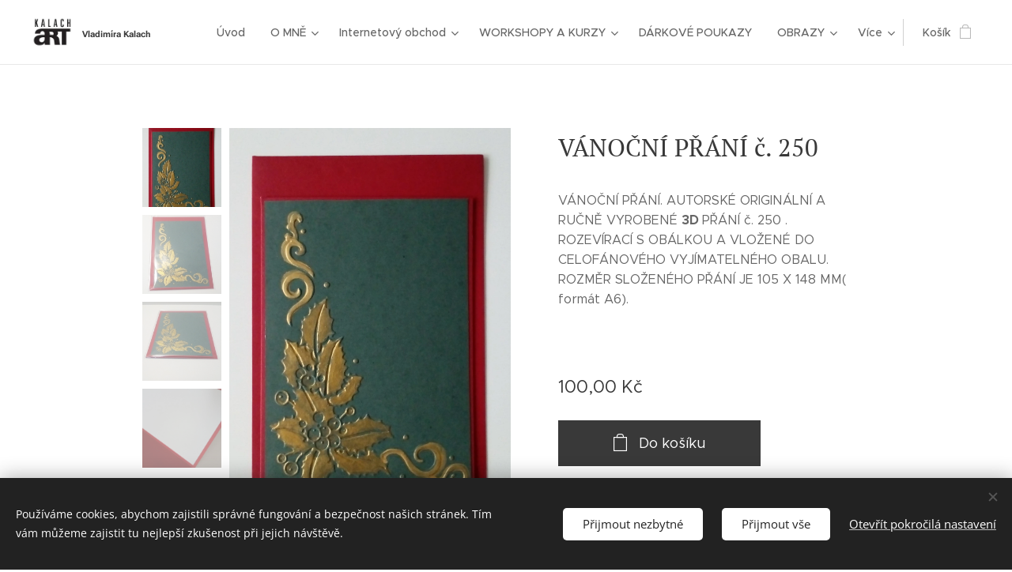

--- FILE ---
content_type: text/html; charset=UTF-8
request_url: https://www.kalachart.cz/p/prani-vanocni-va-c-23/
body_size: 24275
content:
<!DOCTYPE html>
<html class="no-js" prefix="og: https://ogp.me/ns#" lang="cs">
<head><link rel="preconnect" href="https://duyn491kcolsw.cloudfront.net" crossorigin><link rel="preconnect" href="https://fonts.gstatic.com" crossorigin><meta charset="utf-8"><link rel="icon" href="https://duyn491kcolsw.cloudfront.net/files/2d/2di/2div3h.svg?ph=9fa6588fa4" type="image/svg+xml" sizes="any"><link rel="icon" href="https://duyn491kcolsw.cloudfront.net/files/07/07f/07fzq8.svg?ph=9fa6588fa4" type="image/svg+xml" sizes="16x16"><link rel="icon" href="https://duyn491kcolsw.cloudfront.net/files/1j/1j3/1j3767.ico?ph=9fa6588fa4"><link rel="apple-touch-icon" href="https://duyn491kcolsw.cloudfront.net/files/1j/1j3/1j3767.ico?ph=9fa6588fa4"><link rel="icon" href="https://duyn491kcolsw.cloudfront.net/files/1j/1j3/1j3767.ico?ph=9fa6588fa4">
    <meta http-equiv="X-UA-Compatible" content="IE=edge">
    <title>VÁNOČNÍ PŘÁNÍ č. 250</title>
    <meta name="viewport" content="width=device-width,initial-scale=1">
    <meta name="msapplication-tap-highlight" content="no">
    
    <link href="https://duyn491kcolsw.cloudfront.net/files/0r/0rk/0rklmm.css?ph=9fa6588fa4" media="print" rel="stylesheet">
    <link href="https://duyn491kcolsw.cloudfront.net/files/2e/2e5/2e5qgh.css?ph=9fa6588fa4" media="screen and (min-width:100000em)" rel="stylesheet" data-type="cq" disabled>
    <link rel="stylesheet" href="https://duyn491kcolsw.cloudfront.net/files/45/45b/45boco.css?ph=9fa6588fa4"><link rel="stylesheet" href="https://duyn491kcolsw.cloudfront.net/files/4e/4er/4ersdq.css?ph=9fa6588fa4" media="screen and (min-width:37.5em)"><link rel="stylesheet" href="https://duyn491kcolsw.cloudfront.net/files/2v/2vp/2vpyx8.css?ph=9fa6588fa4" data-wnd_color_scheme_file=""><link rel="stylesheet" href="https://duyn491kcolsw.cloudfront.net/files/34/34q/34qmjb.css?ph=9fa6588fa4" data-wnd_color_scheme_desktop_file="" media="screen and (min-width:37.5em)" disabled=""><link rel="stylesheet" href="https://duyn491kcolsw.cloudfront.net/files/2k/2k8/2k8ec2.css?ph=9fa6588fa4" data-wnd_additive_color_file=""><link rel="stylesheet" href="https://duyn491kcolsw.cloudfront.net/files/1c/1ck/1ckk32.css?ph=9fa6588fa4" data-wnd_typography_file=""><link rel="stylesheet" href="https://duyn491kcolsw.cloudfront.net/files/3h/3hm/3hm5bv.css?ph=9fa6588fa4" data-wnd_typography_desktop_file="" media="screen and (min-width:37.5em)" disabled=""><script>(()=>{let e=!1;const t=()=>{if(!e&&window.innerWidth>=600){for(let e=0,t=document.querySelectorAll('head > link[href*="css"][media="screen and (min-width:37.5em)"]');e<t.length;e++)t[e].removeAttribute("disabled");e=!0}};t(),window.addEventListener("resize",t),"container"in document.documentElement.style||fetch(document.querySelector('head > link[data-type="cq"]').getAttribute("href")).then((e=>{e.text().then((e=>{const t=document.createElement("style");document.head.appendChild(t),t.appendChild(document.createTextNode(e)),import("https://duyn491kcolsw.cloudfront.net/client/js.polyfill/container-query-polyfill.modern.js").then((()=>{let e=setInterval((function(){document.body&&(document.body.classList.add("cq-polyfill-loaded"),clearInterval(e))}),100)}))}))}))})()</script>
<link rel="preload stylesheet" href="https://duyn491kcolsw.cloudfront.net/files/2m/2m8/2m8msc.css?ph=9fa6588fa4" as="style"><meta name="description" content="Internetový obchod s autorskou originální ručně zhotovenou tvorbou malířky a výtvarnice Vladimíry Kalach - KALACH ART, www.kalachart.cz"><meta name="keywords" content="autorská, originální, ručně, vyrobené, darovací, Vánoce, přání, zima, svátky, PF, ozdoby, luxusní,3D, motiv, domečky, jmelí, anděl, srdce,červená, zlatá, advent,kapr,baňka"><meta name="generator" content="Webnode 2"><meta name="apple-mobile-web-app-capable" content="no"><meta name="apple-mobile-web-app-status-bar-style" content="black"><meta name="format-detection" content="telephone=no">

<meta property="og:url" content="https://kalachart.cz/p/prani-vanocni-va-c-23/"><meta property="og:title" content="VÁNOČNÍ PŘÁNÍ č. 250"><meta property="og:type" content="article"><meta property="og:description" content="Internetový obchod s autorskou originální ručně zhotovenou tvorbou malířky a výtvarnice Vladimíry Kalach - KALACH ART, www.kalachart.cz"><meta property="og:site_name" content="Kalachart.cz"><meta property="og:image" content="https://9fa6588fa4.clvaw-cdnwnd.com/8b82123afa6dfb78f2769fc4f45e5b16/200005830-5708d57092/700/IMG_20230103_122541.jpg?ph=9fa6588fa4"><meta name="robots" content="index,follow"><link rel="canonical" href="https://www.kalachart.cz/p/prani-vanocni-va-c-23/"><script>window.checkAndChangeSvgColor=function(c){try{var a=document.getElementById(c);if(a){c=[["border","borderColor"],["outline","outlineColor"],["color","color"]];for(var h,b,d,f=[],e=0,m=c.length;e<m;e++)if(h=window.getComputedStyle(a)[c[e][1]].replace(/\s/g,"").match(/^rgb[a]?\(([0-9]{1,3}),([0-9]{1,3}),([0-9]{1,3})/i)){b="";for(var g=1;3>=g;g++)b+=("0"+parseInt(h[g],10).toString(16)).slice(-2);"0"===b.charAt(0)&&(d=parseInt(b.substr(0,2),16),d=Math.max(16,d),b=d.toString(16)+b.slice(-4));f.push(c[e][0]+"="+b)}if(f.length){var k=a.getAttribute("data-src"),l=k+(0>k.indexOf("?")?"?":"&")+f.join("&");a.src!=l&&(a.src=l,a.outerHTML=a.outerHTML)}}}catch(n){}};</script></head>
<body class="l wt-product ac-h ac-i ac-n l-default l-d-none b-btn-sq b-btn-s-l b-btn-dn b-btn-bw-1 img-d-n img-t-o img-h-z line-solid b-e-ds lbox-d c-s-n    wnd-fe   wnd-eshop"><noscript>
				<iframe
				 src="https://www.googletagmanager.com/ns.html?id=GTM-542MMSL"
				 height="0"
				 width="0"
				 style="display:none;visibility:hidden"
				 >
				 </iframe>
			</noscript>

<div class="wnd-page l-page cs-gray ac-mandy t-t-fs-s t-t-fw-m t-t-sp-n t-t-d-n t-s-fs-s t-s-fw-l t-s-sp-n t-s-d-n t-p-fs-s t-p-fw-m t-p-sp-n t-h-fs-s t-h-fw-l t-h-sp-n t-bq-fs-m t-bq-fw-m t-bq-sp-n t-bq-d-l t-btn-fw-l t-nav-fw-l t-pd-fw-l t-nav-tt-n">
    <div class="l-w t cf t-23">
        <div class="l-bg cf">
            <div class="s-bg-l">
                
                
            </div>
        </div>
        <header class="l-h cf">
            <div class="sw cf">
	<div class="sw-c cf"><section data-space="true" class="s s-hn s-hn-default wnd-mt-classic wnd-na-c logo-classic sc-w   wnd-w-wider wnd-nh-m hm-hidden wnd-nav-border wnd-nav-sticky menu-default">
	<div class="s-w">
		<div class="s-o">

			<div class="s-bg">
                <div class="s-bg-l">
                    
                    
                </div>
			</div>

			<div class="h-w h-f wnd-fixed">

				<div class="n-l">
					<div class="s-c menu-nav">
						<div class="logo-block">
							<div class="b b-l logo logo-default logo-nb roboto wnd-logo-with-text wnd-iar-1-1 logo-21 b-ls-m" id="wnd_LogoBlock_775793" data-wnd_mvc_type="wnd.fe.LogoBlock">
	<div class="b-l-c logo-content">
		<a class="b-l-link logo-link" href="/home/">

			<div class="b-l-image logo-image">
				<div class="b-l-image-w logo-image-cell">
                    <picture><source type="image/webp" srcset="https://9fa6588fa4.clvaw-cdnwnd.com/8b82123afa6dfb78f2769fc4f45e5b16/200005749-96fa696fa9/450/Kalach%20art%20logo%2080-%20-%20kopie.webp?ph=9fa6588fa4 240w, https://9fa6588fa4.clvaw-cdnwnd.com/8b82123afa6dfb78f2769fc4f45e5b16/200005749-96fa696fa9/700/Kalach%20art%20logo%2080-%20-%20kopie.webp?ph=9fa6588fa4 240w, https://9fa6588fa4.clvaw-cdnwnd.com/8b82123afa6dfb78f2769fc4f45e5b16/200005749-96fa696fa9/Kalach%20art%20logo%2080-%20-%20kopie.webp?ph=9fa6588fa4 240w" sizes="(min-width: 600px) 450px, (min-width: 360px) calc(100vw * 0.8), 100vw" ><img src="https://9fa6588fa4.clvaw-cdnwnd.com/8b82123afa6dfb78f2769fc4f45e5b16/200002570-9295792959/Kalach%20art%20logo%2080-%20-%20kopie.jpg?ph=9fa6588fa4" alt="" width="240" height="240" class="wnd-logo-img" ></picture>
				</div>
			</div>

			

			<div class="b-l-br logo-br"></div>

			<div class="b-l-text logo-text-wrapper">
				<div class="b-l-text-w logo-text">
					<span class="b-l-text-c logo-text-cell"><b><font class="wnd-font-size-50">Vladimíra Kalach</font></b> </span>
				</div>
			</div>

		</a>
	</div>
</div>
						</div>

						<div id="menu-slider">
							<div id="menu-block">
								<nav id="menu"><div class="menu-font menu-wrapper">
	<a href="#" class="menu-close" rel="nofollow" title="Close Menu"></a>
	<ul role="menubar" aria-label="Menu" class="level-1">
		<li role="none" class="wnd-homepage">
			<a class="menu-item" role="menuitem" href="/home/"><span class="menu-item-text">Úvod</span></a>
			
		</li><li role="none" class="wnd-with-submenu">
			<a class="menu-item" role="menuitem" href="/o-mne/"><span class="menu-item-text">O MNĚ</span></a>
			<ul role="menubar" aria-label="Menu" class="level-2">
		<li role="none">
			<a class="menu-item" role="menuitem" href="/fotogalerie/"><span class="menu-item-text">FOTOGALERIE</span></a>
			
		</li><li role="none">
			<a class="menu-item" role="menuitem" href="/video-prezentace/"><span class="menu-item-text">VIDEO PREZENTACE</span></a>
			
		</li><li role="none" class="wnd-with-submenu">
			<a class="menu-item" role="menuitem" href="/vystavy2/"><span class="menu-item-text">VÝSTAVY</span></a>
			<ul role="menubar" aria-label="Menu" class="level-3">
		<li role="none">
			<a class="menu-item" role="menuitem" href="/probihajici-vystavy/"><span class="menu-item-text">PROBÍHAJÍCÍ VÝSTAVY</span></a>
			
		</li><li role="none">
			<a class="menu-item" role="menuitem" href="/planovane-vystavy/"><span class="menu-item-text">PLÁNOVANÉ VÝSTAVY</span></a>
			
		</li><li role="none">
			<a class="menu-item" role="menuitem" href="/vystavy-2025/"><span class="menu-item-text">VÝSTAVY 2025</span></a>
			
		</li><li role="none">
			<a class="menu-item" role="menuitem" href="/vystavy-2023/"><span class="menu-item-text">VÝSTAVY 2023</span></a>
			
		</li><li role="none">
			<a class="menu-item" role="menuitem" href="/vystavy-2022/"><span class="menu-item-text">VÝSTAVY 2022</span></a>
			
		</li><li role="none">
			<a class="menu-item" role="menuitem" href="/vystavy-2021/"><span class="menu-item-text">VÝSTAVY 2021</span></a>
			
		</li><li role="none">
			<a class="menu-item" role="menuitem" href="/vystavy-2020/"><span class="menu-item-text">VÝSTAVY 2020</span></a>
			
		</li><li role="none">
			<a class="menu-item" role="menuitem" href="/vystavy-2019/"><span class="menu-item-text">VÝSTAVY 2019</span></a>
			
		</li><li role="none">
			<a class="menu-item" role="menuitem" href="/vystavy-20182/"><span class="menu-item-text">VÝSTAVY 2018</span></a>
			
		</li>
	</ul>
		</li><li role="none">
			<a class="menu-item" role="menuitem" href="/z-vystav-a-setkani/"><span class="menu-item-text">Z VÝSTAV A SETKÁNÍ</span></a>
			
		</li><li role="none">
			<a class="menu-item" role="menuitem" href="/muj-barevny-blog/"><span class="menu-item-text">MŮJ BAREVNÝ BLOG</span></a>
			
		</li>
	</ul>
		</li><li role="none" class="wnd-with-submenu">
			<a class="menu-item" role="menuitem" href="/internetovy-obchod/"><span class="menu-item-text">Internetový obchod</span></a>
			<ul role="menubar" aria-label="Menu" class="level-2">
		<li role="none">
			<a class="menu-item" role="menuitem" href="/doprava-a-zpusob-platby/"><span class="menu-item-text">DOPRAVA A ZPŮSOB PLATBY</span></a>
			
		</li><li role="none">
			<a class="menu-item" role="menuitem" href="/obchodni-podminky-vop/"><span class="menu-item-text">OBCHODNÍ PODMÍNKY VOP</span></a>
			
		</li><li role="none">
			<a class="menu-item" role="menuitem" href="/gdpr-a-pravidla-ochrany-soukromi/"><span class="menu-item-text">GDPR a PRAVIDLA OCHRANY SOUKROMÍ</span></a>
			
		</li><li role="none">
			<a class="menu-item" role="menuitem" href="/formular-pro-odstoupeni-od-smlouvy/"><span class="menu-item-text">FORMULÁŘ PRO ODSTOUPENÍ OD SMLOUVY</span></a>
			
		</li><li role="none">
			<a class="menu-item" role="menuitem" href="/reklamacni-rad-prodavajiciho/"><span class="menu-item-text">REKLAMAČNÍ ŘÁD PRODÁVAJÍCÍHO</span></a>
			
		</li><li role="none">
			<a class="menu-item" role="menuitem" href="/reklamacni-protokol/"><span class="menu-item-text">REKLAMAČNÍ PROTOKOL</span></a>
			
		</li>
	</ul>
		</li><li role="none" class="wnd-with-submenu">
			<a class="menu-item" role="menuitem" href="/workshopy-a-kurzy/"><span class="menu-item-text">WORKSHOPY A KURZY</span></a>
			<ul role="menubar" aria-label="Menu" class="level-2">
		<li role="none">
			<a class="menu-item" role="menuitem" href="/fotogalerie2/"><span class="menu-item-text">FOTOGALERIE Z WORKSHOPŮ A KURZŮ</span></a>
			
		</li><li role="none" class="wnd-with-submenu">
			<a class="menu-item" role="menuitem" href="/vytvarne-kurzy/"><span class="menu-item-text">VÝTVARNÉ KURZY</span></a>
			<ul role="menubar" aria-label="Menu" class="level-3">
		<li role="none" class="wnd-with-submenu">
			<a class="menu-item" role="menuitem" href="/kurzy-malby-akrylovymi-barvami/"><span class="menu-item-text">KURZY MALBY AKRYLOVÝMI BARVAMI</span></a>
			<ul role="menubar" aria-label="Menu" class="level-3 level-max">
		<li role="none">
			<a class="menu-item" role="menuitem" href="/kurz-abstraktni-malby/"><span class="menu-item-text">KURZ ABSTRAKTNÍ MALBY</span></a>
			
		</li><li role="none">
			<a class="menu-item" role="menuitem" href="/kurz-abstraktni-malby-krajiny/"><span class="menu-item-text">KURZ ABSTRAKTNÍ MALBY KRAJINY</span></a>
			
		</li><li role="none">
			<a class="menu-item" role="menuitem" href="/kurz-malby-andelek/"><span class="menu-item-text">KURZ MALBY ANDĚLEK </span></a>
			
		</li><li role="none">
			<a class="menu-item" role="menuitem" href="/kurz-malby-krajiny/"><span class="menu-item-text">KURZ MALBY KRAJINY</span></a>
			
		</li><li role="none">
			<a class="menu-item" role="menuitem" href="/kurz-malby-mandaly/"><span class="menu-item-text">KURZ MALBY MANDALY</span></a>
			
		</li><li role="none">
			<a class="menu-item" role="menuitem" href="/kurz-malby-motylu-a-vazek/"><span class="menu-item-text">KURZ MALBY MOTÝLŮ A VÁŽEK</span></a>
			
		</li><li role="none">
			<a class="menu-item" role="menuitem" href="/kurz-strukturalni-malby-kvetin/"><span class="menu-item-text">KURZ STRUKTURÁLNÍ MALBY KVĚTIN</span></a>
			
		</li><li role="none">
			<a class="menu-item" role="menuitem" href="/kurz-malby-zatisi-s-kvetinami/"><span class="menu-item-text">KURZ MALBY ZÁTIŠÍ S KVĚTINAMI</span></a>
			
		</li>
	</ul>
		</li><li role="none">
			<a class="menu-item" role="menuitem" href="/kurz-enkaustiky-i/"><span class="menu-item-text">KURZ ENKAUSTIKY I.</span></a>
			
		</li><li role="none">
			<a class="menu-item" role="menuitem" href="/kurz-enkaustiky-ii/"><span class="menu-item-text">KURZ ENKAUSTIKY II.</span></a>
			
		</li><li role="none">
			<a class="menu-item" role="menuitem" href="/kurzy-malby-a-kresby-zatisi/"><span class="menu-item-text">KURZY MALBY A KRESBY ZÁTIŠÍ</span></a>
			
		</li><li role="none">
			<a class="menu-item" role="menuitem" href="/kurzy-pro-deti/"><span class="menu-item-text">KURZY PRO DĚTI</span></a>
			
		</li><li role="none">
			<a class="menu-item" role="menuitem" href="/kurzy-pro-rodice-a-deti/"><span class="menu-item-text">KURZY PRO RODIČE A DĚTI</span></a>
			
		</li><li role="none">
			<a class="menu-item" role="menuitem" href="/kurzy-pro-kolektivy-deti/"><span class="menu-item-text">KURZY PRO KOLEKTIVY DĚTÍ</span></a>
			
		</li><li role="none">
			<a class="menu-item" role="menuitem" href="/kurzy-pro-kolektivy-dospelych/"><span class="menu-item-text">KURZY PRO KOLEKTIVY DOSPĚLÝCH</span></a>
			
		</li>
	</ul>
		</li><li role="none">
			<a class="menu-item" role="menuitem" href="/vytvarne-kurzy-v-opave/"><span class="menu-item-text">VÝTVARNÉ KURZY V OPAVĚ</span></a>
			
		</li><li role="none">
			<a class="menu-item" role="menuitem" href="/individualni-kurzy-malby/"><span class="menu-item-text">INDIVIDUÁLNÍ KURZY MALBY</span></a>
			
		</li><li role="none">
			<a class="menu-item" role="menuitem" href="/on-line-vyuka/"><span class="menu-item-text">ON-LINE VÝUKA</span></a>
			
		</li><li role="none">
			<a class="menu-item" role="menuitem" href="/art-teambuilding/"><span class="menu-item-text">KALACH ART TEAMBUILDING</span></a>
			
		</li><li role="none">
			<a class="menu-item" role="menuitem" href="/podminky-kurzu-a-workshopu/"><span class="menu-item-text">PODMÍNKY KURZŮ A WORKSHOPŮ</span></a>
			
		</li><li role="none">
			<a class="menu-item" role="menuitem" href="/podminky-poskytovani-individualni-soukrome-a-on-line-vyuky/"><span class="menu-item-text">PODMÍNKY POSKYTOVÁNÍ INDIVIDUÁLNÍ SOUKROMÉ A ON-LINE VÝUKY </span></a>
			
		</li><li role="none">
			<a class="menu-item" role="menuitem" href="/obchodni-podminky-vop-ii/"><span class="menu-item-text">OBCHODNÍ PODMÍNKY VOP II</span></a>
			
		</li>
	</ul>
		</li><li role="none">
			<a class="menu-item" role="menuitem" href="/darkove-poukazy/"><span class="menu-item-text">DÁRKOVÉ POUKAZY</span></a>
			
		</li><li role="none" class="wnd-with-submenu">
			<a class="menu-item" role="menuitem" href="/obrazy2/"><span class="menu-item-text">OBRAZY</span></a>
			<ul role="menubar" aria-label="Menu" class="level-2">
		<li role="none">
			<a class="menu-item" role="menuitem" href="/enkaustika-na-platne/"><span class="menu-item-text">ENKAUSTIKA NA PLÁTNĚ</span></a>
			
		</li><li role="none" class="wnd-with-submenu">
			<a class="menu-item" role="menuitem" href="/energeticke-obrazy/"><span class="menu-item-text">ENERGETICKÉ OBRAZY</span></a>
			<ul role="menubar" aria-label="Menu" class="level-3">
		<li role="none">
			<a class="menu-item" role="menuitem" href="/energeticke-obrazy-pro-znameni-zverokruhu/"><span class="menu-item-text">ENERGETICKÉ OBRAZY - PRO ZNAMENÍ ZVĚROKRUHU</span></a>
			
		</li><li role="none">
			<a class="menu-item" role="menuitem" href="/energeticke-obrazy-pro-vsechny/"><span class="menu-item-text">ENERGETICKÉ OBRAZY - PRO VŠECHNY</span></a>
			
		</li>
	</ul>
		</li><li role="none">
			<a class="menu-item" role="menuitem" href="/fantasy-obrazy/"><span class="menu-item-text">FANTASY OBRAZY</span></a>
			
		</li><li role="none">
			<a class="menu-item" role="menuitem" href="/mandaly-obrazy/"><span class="menu-item-text">MANDALY - OBRAZY</span></a>
			
		</li><li role="none">
			<a class="menu-item" role="menuitem" href="/moderni-obrazy/"><span class="menu-item-text">MODERNÍ OBRAZY</span></a>
			
		</li><li role="none">
			<a class="menu-item" role="menuitem" href="/male-obrazky/"><span class="menu-item-text">MALÉ OBRÁZKY</span></a>
			
		</li><li role="none">
			<a class="menu-item" role="menuitem" href="/obrazy-krajinomalba/"><span class="menu-item-text">OBRAZY KRAJINOMALBA</span></a>
			
		</li><li role="none">
			<a class="menu-item" role="menuitem" href="/obrazy-kvetiny-a-kytice/"><span class="menu-item-text">OBRAZY KVĚTINY A KYTICE</span></a>
			
		</li><li role="none">
			<a class="menu-item" role="menuitem" href="/obrazy-s-motyly/"><span class="menu-item-text">OBRAZY S MOTÝLY</span></a>
			
		</li><li role="none">
			<a class="menu-item" role="menuitem" href="/obrazy-figura-akt-portret/"><span class="menu-item-text">OBRAZY - FIGURA, AKT, PORTRÉT</span></a>
			
		</li><li role="none">
			<a class="menu-item" role="menuitem" href="/obrazy-pro-deti/"><span class="menu-item-text">OBRAZY PRO DĚTI </span></a>
			
		</li><li role="none">
			<a class="menu-item" role="menuitem" href="/obrazy-s-andely/"><span class="menu-item-text">OBRAZY S ANDĚLY</span></a>
			
		</li><li role="none">
			<a class="menu-item" role="menuitem" href="/neni-jiz-v-nabidce/"><span class="menu-item-text">NENÍ JIŽ V NABÍDCE</span></a>
			
		</li>
	</ul>
		</li><li role="none" class="wnd-with-submenu">
			<a class="menu-item" role="menuitem" href="/drevene-dekorace/"><span class="menu-item-text">DŘEVĚNÉ DEKORACE</span></a>
			<ul role="menubar" aria-label="Menu" class="level-2">
		<li role="none">
			<a class="menu-item" role="menuitem" href="/drevene-domecky/"><span class="menu-item-text">DŘEVĚNÉ DOMEČKY</span></a>
			
		</li><li role="none">
			<a class="menu-item" role="menuitem" href="/andele-na-dreve/"><span class="menu-item-text">ANDĚLÉ NA DŘEVĚ</span></a>
			
		</li>
	</ul>
		</li><li role="none">
			<a class="menu-item" role="menuitem" href="/autorska-prani/"><span class="menu-item-text">AUTORSKÁ PŘÁNÍ</span></a>
			
		</li><li role="none" class="wnd-with-submenu">
			<a class="menu-item" role="menuitem" href="/napisu-to-za-vas/"><span class="menu-item-text">NAPÍŠU TO ZA VÁS</span></a>
			<ul role="menubar" aria-label="Menu" class="level-2">
		<li role="none" class="wnd-with-submenu">
			<a class="menu-item" role="menuitem" href="/literarni-tvorba/"><span class="menu-item-text">LITERÁRNÍ TVORBA</span></a>
			<ul role="menubar" aria-label="Menu" class="level-3">
		<li role="none">
			<a class="menu-item" role="menuitem" href="/sbirka-pocity/"><span class="menu-item-text">SBÍRKA POCITY </span></a>
			
		</li><li role="none">
			<a class="menu-item" role="menuitem" href="/sbirka-rozchody-a-navraty/"><span class="menu-item-text">SBÍRKA ROZCHODY A NÁVRATY</span></a>
			
		</li>
	</ul>
		</li><li role="none">
			<a class="menu-item" role="menuitem" href="/prani-s-autorskymi-texty-na-zakazku/"><span class="menu-item-text">PŘÁNÍ S AUTORSKÝMI TEXTY NA ZAKÁZKU</span></a>
			
		</li><li role="none">
			<a class="menu-item" role="menuitem" href="/podminky-zhotoveni-psane-tvorby/"><span class="menu-item-text">PODMÍNKY ZHOTOVENÍ PSANÉ TVORBY</span></a>
			
		</li><li role="none">
			<a class="menu-item" role="menuitem" href="/cenik-autorskych-textu/"><span class="menu-item-text">CENÍK AUTORSKÝCH TEXTŮ</span></a>
			
		</li>
	</ul>
		</li><li role="none" class="wnd-with-submenu">
			<a class="menu-item" role="menuitem" href="/vesteni/"><span class="menu-item-text">VĚŠTĚNÍ</span></a>
			<ul role="menubar" aria-label="Menu" class="level-2">
		<li role="none">
			<a class="menu-item" role="menuitem" href="/kouzelne-kyvadlo/"><span class="menu-item-text">KOUZELNÉ KYVADLO</span></a>
			
		</li><li role="none">
			<a class="menu-item" role="menuitem" href="/automaticke-pismo-a-kresba/"><span class="menu-item-text">AUTOMATICKÉ PÍSMO A KRESBA</span></a>
			
		</li><li role="none">
			<a class="menu-item" role="menuitem" href="/objednavkovy-formular/"><span class="menu-item-text">OBJEDNÁVKOVÝ FORMULÁŘ</span></a>
			
		</li><li role="none">
			<a class="menu-item" role="menuitem" href="/obchodni-podminky-vop-iii/"><span class="menu-item-text">OBCHODNÍ PODMÍNKY VOP III</span></a>
			
		</li>
	</ul>
		</li><li role="none" class="wnd-with-submenu">
			<a class="menu-item" role="menuitem" href="/sluzby2/"><span class="menu-item-text">SLUŽBY</span></a>
			<ul role="menubar" aria-label="Menu" class="level-2">
		<li role="none">
			<a class="menu-item" role="menuitem" href="/vse-k-zakazkove-tvorbe/"><span class="menu-item-text">VŠE K ZAKÁZKOVÉ TVORBĚ</span></a>
			
		</li><li role="none">
			<a class="menu-item" role="menuitem" href="/cenik/"><span class="menu-item-text">CENÍK</span></a>
			
		</li><li role="none">
			<a class="menu-item" role="menuitem" href="/objednavka/"><span class="menu-item-text">OBJEDNÁVKA </span></a>
			
		</li><li role="none">
			<a class="menu-item" role="menuitem" href="/obchodni-podminky-vop-i/"><span class="menu-item-text">OBCHODNÍ PODMÍNKY VOP II</span></a>
			
		</li>
	</ul>
		</li><li role="none" class="wnd-with-submenu">
			<a class="menu-item" role="menuitem" href="/kontakt/"><span class="menu-item-text">Kontakt</span></a>
			<ul role="menubar" aria-label="Menu" class="level-2">
		<li role="none">
			<a class="menu-item" role="menuitem" href="/archiv-dokumentu/"><span class="menu-item-text">ARCHIV DOKUMENTŮ</span></a>
			
		</li>
	</ul>
		</li>
	</ul>
	<span class="more-text">Více</span>
</div></nav>
							</div>
						</div>

						<div class="cart-and-mobile">
							
							<div class="cart cf">
	<div class="cart-content">
		<a href="/cart/">
			<div class="cart-content-link">
				<div class="cart-text"><span>Košík</span></div>
				<div class="cart-piece-count" data-count="0" data-wnd_cart_part="count">0</div>
				<div class="cart-piece-text" data-wnd_cart_part="text"></div>
				<div class="cart-price" data-wnd_cart_part="price">0,00 Kč</div>
			</div>
		</a>
	</div>
</div>

							<div id="menu-mobile">
								<a href="#" id="menu-submit"><span></span>Menu</a>
							</div>
						</div>

					</div>
				</div>

			</div>

		</div>
	</div>
</section></div>
</div>
        </header>
        <main class="l-m cf">
            <div class="sw cf">
	<div class="sw-c cf"><section class="s s-hm s-hm-hidden wnd-h-hidden cf sc-w   hn-default"></section><section data-space="true" class="s s-ed cf sc-w   wnd-w-narrow wnd-s-normal wnd-h-auto">
	<div class="s-w cf">
		<div class="s-o s-fs cf">
			<div class="s-bg cf">
                <div class="s-bg-l">
                    
                    
                </div>
			</div>
			<div class="s-c s-fs cf">
				<div class="b-e b-e-d b b-s cf" data-wnd_product_item="200001940" data-wnd_product_data="{&quot;id&quot;:200001940,&quot;name&quot;:&quot;V\u00c1NO\u010cN\u00cd P\u0158\u00c1N\u00cd \u010d. 250&quot;,&quot;image&quot;:[&quot;https:\/\/9fa6588fa4.clvaw-cdnwnd.com\/8b82123afa6dfb78f2769fc4f45e5b16\/200005830-5708d57092\/450\/IMG_20230103_122541.jpg?ph=9fa6588fa4&quot;,&quot;https:\/\/9fa6588fa4.clvaw-cdnwnd.com\/8b82123afa6dfb78f2769fc4f45e5b16\/200005830-5708d57092\/IMG_20230103_122541.jpg?ph=9fa6588fa4&quot;],&quot;detail_url&quot;:&quot;\/p\/prani-vanocni-va-c-23\/&quot;,&quot;category&quot;:&quot;AUTORSK\u00c1 P\u0158\u00c1N\u00cd\/P\u0158\u00c1N\u00cd - V\u00c1NOCE, NOV\u00dd ROK\/P\u0158\u00c1N\u00cd V\u00c1NO\u010cN\u00cd\/P\u0158\u00c1N\u00cd V\u00c1NO\u010cN\u00cd RU\u010cN\u011a MALOVAN\u00c1&quot;,&quot;list_position&quot;:0,&quot;price&quot;:100,&quot;comparative_price&quot;:0,&quot;out_of_stock&quot;:false,&quot;availability&quot;:&quot;DO_NOT_SHOW&quot;,&quot;variants&quot;:[],&quot;variants_active&quot;:false}" data-wnd-price-info-template="&lt;span class=&quot;prd-price-info&quot;&gt;&lt;span class=&quot;prd-price-info-c&quot;&gt;{value}&lt;/span&gt;&lt;/span&gt;">
    <form class="cf" action="" method="post" data-wnd_sys_form="add-to-cart">

        <div class="b-e-d-head b-e-d-right">
            <h1 class="b-e-d-title cf"><span class="prd-title">
	<span class="prd-title-c">VÁNOČNÍ PŘÁNÍ č. 250</span>
</span></h1>
        </div>

        <div class="b-e-d-ribbons cf">
            <span class="prd-label prd-out-of-stock">
	<span class="prd-label-c prd-out-of-stock-c"></span>
</span>
            <span class="prd-label">
	<span class="prd-label-c"></span>
</span>
        </div>

        <div class="b-e-d-gal b-e-d-left">
            <div class="prd-gal cf" id="wnd_ProductGalleryBlock_989159395" data-slideshow="true">
	<div class="prd-gal-c cf">
		<ul class="prd-gal-list cf">
			<li class="prd-gal-photo wnd-orientation-portrait">
				<a class="prd-gal-link litebox" data-litebox-group="gallery" data-litebox-text="" href="https://9fa6588fa4.clvaw-cdnwnd.com/8b82123afa6dfb78f2769fc4f45e5b16/200005830-5708d57092/IMG_20230103_122541.jpg?ph=9fa6588fa4" width="1357" height="1920">
					<div class="prd-gal-img cf">
						<div class="prd-gal-img-pos">
                            <picture><source type="image/webp" srcset="https://9fa6588fa4.clvaw-cdnwnd.com/8b82123afa6dfb78f2769fc4f45e5b16/200005831-edcc7edccb/450/IMG_20230103_122541.webp?ph=9fa6588fa4 318w, https://9fa6588fa4.clvaw-cdnwnd.com/8b82123afa6dfb78f2769fc4f45e5b16/200005831-edcc7edccb/700/IMG_20230103_122541.webp?ph=9fa6588fa4 495w, https://9fa6588fa4.clvaw-cdnwnd.com/8b82123afa6dfb78f2769fc4f45e5b16/200005831-edcc7edccb/IMG_20230103_122541.webp?ph=9fa6588fa4 1357w" sizes="(min-width: 768px) 60vw, 100vw" ><img src="https://9fa6588fa4.clvaw-cdnwnd.com/8b82123afa6dfb78f2769fc4f45e5b16/200005830-5708d57092/IMG_20230103_122541.jpg?ph=9fa6588fa4" alt="" width="1357" height="1920" loading="lazy" ></picture>
						</div>
					</div>
					<div class="prd-gal-title cf"><span></span></div>
				</a>
			</li><li class="prd-gal-photo wnd-orientation-portrait">
				<a class="prd-gal-link litebox" data-litebox-group="gallery" data-litebox-text="" href="https://9fa6588fa4.clvaw-cdnwnd.com/8b82123afa6dfb78f2769fc4f45e5b16/200005834-53b3353b36/IMG_20230125_082911.jpg?ph=9fa6588fa4" width="1560" height="1757">
					<div class="prd-gal-img cf">
						<div class="prd-gal-img-pos">
                            <picture><source type="image/webp" srcset="https://9fa6588fa4.clvaw-cdnwnd.com/8b82123afa6dfb78f2769fc4f45e5b16/200005835-ef72bef72e/450/IMG_20230125_082911.webp?ph=9fa6588fa4 400w, https://9fa6588fa4.clvaw-cdnwnd.com/8b82123afa6dfb78f2769fc4f45e5b16/200005835-ef72bef72e/700/IMG_20230125_082911.webp?ph=9fa6588fa4 622w, https://9fa6588fa4.clvaw-cdnwnd.com/8b82123afa6dfb78f2769fc4f45e5b16/200005835-ef72bef72e/IMG_20230125_082911.webp?ph=9fa6588fa4 1560w" sizes="(min-width: 768px) 60vw, 100vw" ><img src="https://9fa6588fa4.clvaw-cdnwnd.com/8b82123afa6dfb78f2769fc4f45e5b16/200005834-53b3353b36/IMG_20230125_082911.jpg?ph=9fa6588fa4" alt="" width="1560" height="1757" loading="lazy" ></picture>
						</div>
					</div>
					<div class="prd-gal-title cf"><span></span></div>
				</a>
			</li><li class="prd-gal-photo wnd-orientation-portrait">
				<a class="prd-gal-link litebox" data-litebox-group="gallery" data-litebox-text="" href="https://9fa6588fa4.clvaw-cdnwnd.com/8b82123afa6dfb78f2769fc4f45e5b16/200005832-8578485787/IMG_20230125_082854.jpg?ph=9fa6588fa4" width="1348" height="1920">
					<div class="prd-gal-img cf">
						<div class="prd-gal-img-pos">
                            <picture><source type="image/webp" srcset="https://9fa6588fa4.clvaw-cdnwnd.com/8b82123afa6dfb78f2769fc4f45e5b16/200005833-5fcd85fcdb/450/IMG_20230125_082854.webp?ph=9fa6588fa4 316w, https://9fa6588fa4.clvaw-cdnwnd.com/8b82123afa6dfb78f2769fc4f45e5b16/200005833-5fcd85fcdb/700/IMG_20230125_082854.webp?ph=9fa6588fa4 491w, https://9fa6588fa4.clvaw-cdnwnd.com/8b82123afa6dfb78f2769fc4f45e5b16/200005833-5fcd85fcdb/IMG_20230125_082854.webp?ph=9fa6588fa4 1348w" sizes="(min-width: 768px) 60vw, 100vw" ><img src="https://9fa6588fa4.clvaw-cdnwnd.com/8b82123afa6dfb78f2769fc4f45e5b16/200005832-8578485787/IMG_20230125_082854.jpg?ph=9fa6588fa4" alt="" width="1348" height="1920" loading="lazy" ></picture>
						</div>
					</div>
					<div class="prd-gal-title cf"><span></span></div>
				</a>
			</li><li class="prd-gal-photo wnd-orientation-landscape">
				<a class="prd-gal-link litebox" data-litebox-group="gallery" data-litebox-text="" href="https://9fa6588fa4.clvaw-cdnwnd.com/8b82123afa6dfb78f2769fc4f45e5b16/200013751-a2403a2405/IMG_20241010_152600405-6.jpeg?ph=9fa6588fa4" width="1920" height="1080">
					<div class="prd-gal-img cf">
						<div class="prd-gal-img-pos">
                            <picture><source type="image/webp" srcset="https://9fa6588fa4.clvaw-cdnwnd.com/8b82123afa6dfb78f2769fc4f45e5b16/200013752-b7165b7166/450/IMG_20241010_152600405-1.webp?ph=9fa6588fa4 450w, https://9fa6588fa4.clvaw-cdnwnd.com/8b82123afa6dfb78f2769fc4f45e5b16/200013752-b7165b7166/700/IMG_20241010_152600405-1.webp?ph=9fa6588fa4 700w, https://9fa6588fa4.clvaw-cdnwnd.com/8b82123afa6dfb78f2769fc4f45e5b16/200013752-b7165b7166/IMG_20241010_152600405-1.webp?ph=9fa6588fa4 1920w" sizes="(min-width: 768px) 60vw, 100vw" ><img src="https://9fa6588fa4.clvaw-cdnwnd.com/8b82123afa6dfb78f2769fc4f45e5b16/200013751-a2403a2405/IMG_20241010_152600405-6.jpeg?ph=9fa6588fa4" alt="" width="1920" height="1080" loading="lazy" ></picture>
						</div>
					</div>
					<div class="prd-gal-title cf"><span></span></div>
				</a>
			</li>
		</ul>
	</div>

	<div class="prd-gal-nav dots cf">
		<div class="prd-gal-nav-arrow-prev prd-gal-nav-arrow">
			<div class="prd-gal-nav-arrow-submit"></div>
		</div>

		<div class="prd-gal-nav-c dots-content cf"></div>

		<div class="prd-gal-nav-arrow-next prd-gal-nav-arrow">
			<div class="prd-gal-nav-arrow-submit"></div>
		</div>
	</div>

	
</div>
        </div>

        <div class="b-e-d-c b-e-d-right">
            <div class="b-text text prd-text">
	<div class="prd-text-c"><p>VÁNOČNÍ PŘÁNÍ. AUTORSKÉ ORIGINÁLNÍ A RUČNĚ VYROBENÉ <strong>3D </strong>PŘÁNÍ č. 250 . ROZEVÍRACÍ S OBÁLKOU A VLOŽENÉ DO CELOFÁNOVÉHO VYJÍMATELNÉHO OBALU. ROZMĚR SLOŽENÉHO PŘÁNÍ JE 105 X 148 MM( formát A6). </p><p><br></p></div>
</div>
            
            <div class="b-e-d-price cf">
                <span class="prd-price">
	<span class="prd-price-pref-text wnd-product-prefix-text"></span><span class="prd-price-pref"></span><span class="prd-price-c wnd-product-price">100,00</span><span class="prd-price-suf">&nbsp;Kč</span><span class="prd-price-suf-text wnd-product-suffix-text"></span>
</span>
                <span class="prd-price prd-price-com wnd-product-comparative-price-area wnd-empty" style="display:none">
	<span class="prd-price-pref"></span><span class="prd-price-c wnd-product-comparative-price-content">0,00</span><span class="prd-price-suf">&nbsp;Kč</span>
</span>
            </div>
            <div class="b-e-d-price b-e-d-price-info" data-wnd-identifier="wnd-price-info-container">
                
                
                
                
                
            </div>
            <div class="b-e-d-stock b-e-d-stock-info" data-wnd-identifier="wnd-stock-info-container">
                <span class="prd-stock-info" data-wnd-identifier="wnd-stock-info">
    <span class="wt-bold"></span>
</span>
            </div>

            <div class="b-e-d-submit cf">
                <div class="prd-crt b-btn b-btn-3 b-btn-atc b-btn-i-left b-btn-i-atc wnd-fixed cf">
                    <button class="b-btn-l b-btn-fixed" type="submit" name="send" value="wnd_ProductDetailFormBlock_325144268" disabled data-wnd_add_to_cart_button>
                        <span class="b-btn-t">Do košíku</span>
                        <span class="b-btn-a-l">
							<span class="loader"></span>
						</span>
                        <span class="b-btn-a-a">
							<span class="checked"></span>
							Přidáno do košíku
						</span>
                        <span class="b-btn-ofs">Vyprodáno</span>
                    </button>
                </div>
            </div>
        </div>

        <input type="hidden" name="id" value="200001940">

    </form>
</div>
				<div class="ez cf wnd-no-cols">
	<div class="ez-c"><div class="b b-text cf">
	<div class="b-c b-text-c b-s b-s-t60 b-s-b60 b-cs cf"></div>
</div></div>
</div>
			</div>
		</div>
	</div>
</section></div>
</div>
        </main>
        <footer class="l-f cf">
            <div class="sw cf">
	<div class="sw-c cf"><section data-wn-border-element="s-f-border" class="s s-f s-f-basic s-f-simple sc-w   wnd-w-default wnd-s-higher">
	<div class="s-w">
		<div class="s-o">
			<div class="s-bg">
                <div class="s-bg-l">
                    
                    
                </div>
			</div>
			<div class="s-c s-f-l-w s-f-border">
				<div class="s-f-l b-s b-s-t0 b-s-b0">
					<div class="s-f-l-c s-f-l-c-first">
						<div class="s-f-cr"><span class="it b link">
	<span class="it-c">&nbsp; &nbsp; &nbsp; &nbsp; &nbsp; &nbsp; &nbsp; &nbsp; &nbsp;KONTAKT:&nbsp; e-mail: <a href="mailto:kalachart@seznam.cz" target="_blank">kalachart@seznam.cz</a>&nbsp;, telefon + 420 702 158 327,&nbsp;<strong>používám také WhatsApp:</strong> +420 702 158 327&nbsp;&nbsp; &nbsp; &nbsp; &nbsp; &nbsp; &nbsp; &nbsp; &nbsp; &nbsp; &nbsp; &nbsp; &nbsp; &nbsp; &nbsp; &nbsp; &nbsp; &nbsp; &nbsp; &nbsp; &nbsp;<br>© <strong>2019 Vladimíra Kalach - Kalach </strong> <b>Art</b> <br>&nbsp;AUTORSKÁ ORIGINÁLNÍ TVORBA. <strong>Upozornění - na obsah těchto stránek se vztahuje ochrana autorských práv. RESPEKTUJTE.&nbsp;</strong></span>
</span></div>
						<div class="s-f-sf">
                            <span class="sf b">
<span class="sf-content sf-c link">Vytvořeno službou <a href="https://www.webnode.cz/?utm_source=text&amp;utm_medium=footer&amp;utm_content=wnd2&amp;utm_campaign=signature" rel="noopener nofollow" target="_blank">Webnode</a></span>
</span>
                            <span class="sf-cbr link">
    <a href="#" rel="nofollow">Cookies</a>
</span>
                            
                            
                            
                        </div>
					</div>
					<div class="s-f-l-c s-f-l-c-last">
						<div class="s-f-lang lang-select cf">
	
</div>
					</div>
                    <div class="s-f-l-c s-f-l-c-currency">
                        <div class="s-f-ccy ccy-select cf">
	
</div>
                    </div>
				</div>
			</div>
		</div>
	</div>
</section></div>
</div>
        </footer>
    </div>
    
</div>
<section class="cb cb-dark" id="cookiebar" style="display:none;" id="cookiebar" style="display:none;">
	<div class="cb-bar cb-scrollable">
		<div class="cb-bar-c">
			<div class="cb-bar-text">Používáme cookies, abychom zajistili správné fungování a bezpečnost našich stránek. Tím vám můžeme zajistit tu nejlepší zkušenost při jejich návštěvě.</div>
			<div class="cb-bar-buttons">
				<button class="cb-button cb-close-basic" data-action="accept-necessary">
					<span class="cb-button-content">Přijmout nezbytné</span>
				</button>
				<button class="cb-button cb-close-basic" data-action="accept-all">
					<span class="cb-button-content">Přijmout vše</span>
				</button>
				<button class="cb-button cb-button-text cb-button-popup">
					<span class="cb-button-content">Otevřít pokročilá nastavení</span>
				</button>
			</div>
		</div>
        <div class="cb-close cb-close-basic" data-action="accept-necessary"></div>
	</div>

	<div class="cb-popup cb-light close">
		<div class="cb-popup-c">
			<div class="cb-popup-head">
				<h3 class="cb-popup-title">Pokročilá nastavení</h3>
				<p class="cb-popup-text">Zde můžete upravit své preference ohledně cookies. Následující kategorie můžete povolit či zakázat a svůj výběr uložit.</p>
			</div>
			<div class="cb-popup-options cb-scrollable">
				<div class="cb-option">
					<input class="cb-option-input" type="checkbox" id="necessary" name="necessary" readonly="readonly" disabled="disabled" checked="checked">
                    <div class="cb-option-checkbox"></div>
                    <label class="cb-option-label" for="necessary">Nezbytné krátkodobé cookies</label>
					<div class="cb-option-text">Bez nezbytných cookies se neobejde správné a bezpečné fungování našich stránek a registrační proces na nich.</div>
				</div><div class="cb-option">
					<input class="cb-option-input" type="checkbox" id="functional" name="functional">
                    <div class="cb-option-checkbox"></div>
                    <label class="cb-option-label" for="functional">Funkční cookies</label>
					<div class="cb-option-text">Funkční cookies ukládají vaše preference a uzpůsobí podle nich naše stránky.</div>
				</div><div class="cb-option">
					<input class="cb-option-input" type="checkbox" id="performance" name="performance">
                    <div class="cb-option-checkbox"></div>
                    <label class="cb-option-label" for="performance">Výkonnostní cookies</label>
					<div class="cb-option-text">Výkonnostní cookies monitorují výkon našich stránek.</div>
				</div><div class="cb-option">
					<input class="cb-option-input" type="checkbox" id="marketing" name="marketing">
                    <div class="cb-option-checkbox"></div>
                    <label class="cb-option-label" for="marketing">Marketingové cookies</label>
					<div class="cb-option-text">Díky marketingovým cookies můžeme měřit a analyzovat výkon našeho webu.</div>
				</div>
			</div>
			<div class="cb-popup-footer">
				<button class="cb-button cb-save-popup" data-action="advanced-save">
					<span class="cb-button-content">Uložit</span>
				</button>
			</div>
			<div class="cb-close cb-close-popup" data-action="close"></div>
		</div>
	</div>
</section>

<script src="https://duyn491kcolsw.cloudfront.net/files/3n/3no/3nov38.js?ph=9fa6588fa4" crossorigin="anonymous" type="module"></script><script>document.querySelector(".wnd-fe")&&[...document.querySelectorAll(".c")].forEach((e=>{const t=e.querySelector(".b-text:only-child");t&&""===t.querySelector(".b-text-c").innerText&&e.classList.add("column-empty")}))</script>


<script src="https://duyn491kcolsw.cloudfront.net/client.fe/js.compiled/lang.cz.2088.js?ph=9fa6588fa4" crossorigin="anonymous"></script><script src="https://duyn491kcolsw.cloudfront.net/client.fe/js.compiled/compiled.multi.2-2195.js?ph=9fa6588fa4" crossorigin="anonymous"></script><script>var wnd = wnd || {};wnd.$data = {"image_content_items":{"wnd_ThumbnailBlock_318048":{"id":"wnd_ThumbnailBlock_318048","type":"wnd.pc.ThumbnailBlock"},"wnd_HeaderSection_header_main_910918910":{"id":"wnd_HeaderSection_header_main_910918910","type":"wnd.pc.HeaderSection"},"wnd_ImageBlock_215870178":{"id":"wnd_ImageBlock_215870178","type":"wnd.pc.ImageBlock"},"wnd_Section_eshop_product_detail_111456901":{"id":"wnd_Section_eshop_product_detail_111456901","type":"wnd.pc.Section"},"wnd_ProductGalleryBlock_989159395":{"id":"wnd_ProductGalleryBlock_989159395","type":"wnd.pc.ProductGalleryBlock"},"wnd_ProductPhotoImageBlock_201499030":{"id":"wnd_ProductPhotoImageBlock_201499030","type":"wnd.pc.ProductPhotoImageBlock"},"wnd_ProductPhotoImageBlock_480019633":{"id":"wnd_ProductPhotoImageBlock_480019633","type":"wnd.pc.ProductPhotoImageBlock"},"wnd_ProductPhotoImageBlock_816844506":{"id":"wnd_ProductPhotoImageBlock_816844506","type":"wnd.pc.ProductPhotoImageBlock"},"wnd_ProductPhotoImageBlock_422179782":{"id":"wnd_ProductPhotoImageBlock_422179782","type":"wnd.pc.ProductPhotoImageBlock"},"wnd_LogoBlock_775793":{"id":"wnd_LogoBlock_775793","type":"wnd.pc.LogoBlock"},"wnd_FooterSection_footer_209864":{"id":"wnd_FooterSection_footer_209864","type":"wnd.pc.FooterSection"}},"svg_content_items":{"wnd_ImageBlock_215870178":{"id":"wnd_ImageBlock_215870178","type":"wnd.pc.ImageBlock"},"wnd_LogoBlock_775793":{"id":"wnd_LogoBlock_775793","type":"wnd.pc.LogoBlock"}},"content_items":[],"eshopSettings":{"ESHOP_SETTINGS_DISPLAY_PRICE_WITHOUT_VAT":false,"ESHOP_SETTINGS_DISPLAY_ADDITIONAL_VAT":false,"ESHOP_SETTINGS_DISPLAY_SHIPPING_COST":false},"project_info":{"isMultilanguage":false,"isMulticurrency":false,"eshop_tax_enabled":"0","country_code":"cz","contact_state":"","eshop_tax_type":"VAT","eshop_discounts":true,"graphQLURL":"https:\/\/kalachart.cz\/servers\/graphql\/","iubendaSettings":{"cookieBarCode":"","cookiePolicyCode":"","privacyPolicyCode":"","termsAndConditionsCode":""}}};</script><script>wnd.$system = {"fileSystemType":"aws_s3","localFilesPath":"https:\/\/www.kalachart.cz\/_files\/","awsS3FilesPath":"https:\/\/9fa6588fa4.clvaw-cdnwnd.com\/8b82123afa6dfb78f2769fc4f45e5b16\/","staticFiles":"https:\/\/duyn491kcolsw.cloudfront.net\/files","isCms":false,"staticCDNServers":["https:\/\/duyn491kcolsw.cloudfront.net\/"],"fileUploadAllowExtension":["jpg","jpeg","jfif","png","gif","bmp","ico","svg","webp","tiff","pdf","doc","docx","ppt","pptx","pps","ppsx","odt","xls","xlsx","txt","rtf","mp3","wma","wav","ogg","amr","flac","m4a","3gp","avi","wmv","mov","mpg","mkv","mp4","mpeg","m4v","swf","gpx","stl","csv","xml","txt","dxf","dwg","iges","igs","step","stp"],"maxUserFormFileLimit":4194304,"frontendLanguage":"cz","backendLanguage":"cz","frontendLanguageId":"1","page":{"id":50000003,"identifier":"p","template":{"id":200001625,"styles":{"background":[],"backgroundSettings":[],"sectionColor":"","typography":"t-23_new","scheme":"cs-gray","additiveColor":"ac-mandy","acHeadings":true,"acSubheadings":false,"acOthers":false,"acIcons":true,"lineStyle":"line-solid","imageTitle":"img-t-o","imageHover":"img-h-z","imageStyle":"img-d-n","buttonDecoration":"b-btn-dn","buttonStyle":"b-btn-sq","buttonSize":"b-btn-s-l","buttonBorders":"b-btn-bw-1","lightboxStyle":"lbox-d","eshopGridItemStyle":"b-e-ds","eshopGridItemAlign":"b-e-c","columnSpaces":"c-s-n","acMenu":true,"layoutType":"l-default","layoutDecoration":"l-d-none","formStyle":"default","menuType":"","menuStyle":"menu-default","sectionWidth":"wnd-w-narrow","sectionSpace":"wnd-s-normal","buttonWeight":"t-btn-fw-l","productWeight":"t-pd-fw-l","menuWeight":"t-nav-fw-l","headerBarStyle":"","headerType":"default","typoTitleSizes":"t-t-fs-s","typoTitleWeights":"t-t-fw-m","typoTitleSpacings":"t-t-sp-n","typoTitleDecorations":"t-t-d-n","typoHeadingSizes":"t-h-fs-s","typoHeadingWeights":"t-h-fw-l","typoHeadingSpacings":"t-h-sp-n","typoSubtitleSizes":"t-s-fs-s","typoSubtitleWeights":"t-s-fw-l","typoSubtitleSpacings":"t-s-sp-n","typoSubtitleDecorations":"t-s-d-n","typoParagraphSizes":"t-p-fs-s","typoParagraphWeights":"t-p-fw-m","typoParagraphSpacings":"t-p-sp-n","typoBlockquoteSizes":"t-bq-fs-m","typoBlockquoteWeights":"t-bq-fw-m","typoBlockquoteSpacings":"t-bq-sp-n","typoBlockquoteDecorations":"t-bq-d-l","menuTextTransform":"t-nav-tt-n"}},"layout":"product_detail","name":"V\u00c1NO\u010cN\u00cd P\u0158\u00c1N\u00cd \u010d. 250","html_title":"V\u00c1NO\u010cN\u00cd P\u0158\u00c1N\u00cd \u010d. 250","language":"cz","langId":1,"isHomepage":false,"meta_description":"Internetov\u00fd obchod s autorskou origin\u00e1ln\u00ed ru\u010dn\u011b zhotovenou tvorbou mal\u00ed\u0159ky a v\u00fdtvarnice Vladim\u00edry Kalach - KALACH ART, www.kalachart.cz","meta_keywords":"autorsk\u00e1, origin\u00e1ln\u00ed, ru\u010dn\u011b, vyroben\u00e9, darovac\u00ed, V\u00e1noce, p\u0159\u00e1n\u00ed, zima, sv\u00e1tky, PF, ozdoby, luxusn\u00ed,3D, motiv, dome\u010dky, jmel\u00ed, and\u011bl, srdce,\u010derven\u00e1, zlat\u00e1, advent,kapr,ba\u0148ka","header_code":null,"footer_code":null,"styles":null,"countFormsEntries":[]},"listingsPrefix":"\/l\/","productPrefix":"\/p\/","cartPrefix":"\/cart\/","checkoutPrefix":"\/checkout\/","searchPrefix":"\/search\/","isCheckout":false,"isEshop":true,"hasBlog":true,"isProductDetail":true,"isListingDetail":false,"listing_page":[],"hasEshopAnalytics":false,"gTagId":null,"gAdsId":null,"format":{"be":{"DATE_TIME":{"mask":"%d.%m.%Y %H:%M","regexp":"^(((0?[1-9]|[1,2][0-9]|3[0,1])\\.(0?[1-9]|1[0-2])\\.[0-9]{1,4})(( [0-1][0-9]| 2[0-3]):[0-5][0-9])?|(([0-9]{4}(0[1-9]|1[0-2])(0[1-9]|[1,2][0-9]|3[0,1])(0[0-9]|1[0-9]|2[0-3])[0-5][0-9][0-5][0-9])))?$"},"DATE":{"mask":"%d.%m.%Y","regexp":"^((0?[1-9]|[1,2][0-9]|3[0,1])\\.(0?[1-9]|1[0-2])\\.[0-9]{1,4})$"},"CURRENCY":{"mask":{"point":",","thousands":" ","decimals":2,"mask":"%s","zerofill":true,"ignoredZerofill":true}}},"fe":{"DATE_TIME":{"mask":"%d.%m.%Y %H:%M","regexp":"^(((0?[1-9]|[1,2][0-9]|3[0,1])\\.(0?[1-9]|1[0-2])\\.[0-9]{1,4})(( [0-1][0-9]| 2[0-3]):[0-5][0-9])?|(([0-9]{4}(0[1-9]|1[0-2])(0[1-9]|[1,2][0-9]|3[0,1])(0[0-9]|1[0-9]|2[0-3])[0-5][0-9][0-5][0-9])))?$"},"DATE":{"mask":"%d.%m.%Y","regexp":"^((0?[1-9]|[1,2][0-9]|3[0,1])\\.(0?[1-9]|1[0-2])\\.[0-9]{1,4})$"},"CURRENCY":{"mask":{"point":",","thousands":" ","decimals":2,"mask":"%s","zerofill":true,"ignoredZerofill":true}}}},"e_product":{"id":200010070,"workingId":200001940,"name":"V\u00c1NO\u010cN\u00cd P\u0158\u00c1N\u00cd \u010d. 250","identifier":"prani-vanocni-va-c-23","meta_description":"Internetov\u00fd obchod s autorskou origin\u00e1ln\u00ed ru\u010dn\u011b zhotovenou tvorbou mal\u00ed\u0159ky a v\u00fdtvarnice Vladim\u00edry Kalach - KALACH ART, www.kalachart.cz","meta_keywords":"autorsk\u00e1, origin\u00e1ln\u00ed, ru\u010dn\u011b, vyroben\u00e9, darovac\u00ed, V\u00e1noce, p\u0159\u00e1n\u00ed, zima, sv\u00e1tky, PF, ozdoby, luxusn\u00ed,3D, motiv, dome\u010dky, jmel\u00ed, and\u011bl, srdce,\u010derven\u00e1, zlat\u00e1, advent,kapr,ba\u0148ka","html_title":"V\u00c1NO\u010cN\u00cd P\u0158\u00c1N\u00cd \u010d. 250","styles":null,"content_items":{"wnd_PerexBlock_493488":{"type":"wnd.pc.PerexBlock","id":"wnd_PerexBlock_493488","context":"page","text":""},"wnd_ThumbnailBlock_318048":{"type":"wnd.pc.ThumbnailBlock","id":"wnd_ThumbnailBlock_318048","context":"page","style":{"background":{"default":{"default":"wnd-background-image"}},"backgroundSettings":{"default":{"default":{"id":200005830,"src":"200005830-5708d57092\/IMG_20230103_122541.jpg","dataType":"filesystem_files","width":1357,"height":1920,"mediaType":"myImages","mime":"","alternatives":{"image\/webp":{"id":"200005831","src":"200005831-edcc7edccb\/IMG_20230103_122541.webp","dataType":"filesystem_files","width":1357,"height":1920,"mime":"image\/webp"}}}}}},"refs":{"filesystem_files":[{"filesystem_files.id":200005830}]}},"wnd_HeaderSection_header_main_910918910":{"type":"wnd.pc.HeaderSection","contentIdentifier":"header_main","id":"wnd_HeaderSection_header_main_910918910","context":"page","content":{"default":[],"editzone":["wnd_EditZone_698042838"],"no_claim":[],"one_claim":["wnd_StyledInlineTextBlock_950692905"],"one_claim_button":["wnd_StyledInlineTextBlock_950692905","wnd_ButtonBlock_144618852"],"one_claim_box":["wnd_StyledInlineTextBlock_950692905"],"one_claim_button_box":["wnd_StyledInlineTextBlock_950692905","wnd_ButtonBlock_144618852"],"button":["wnd_ButtonBlock_144618852"],"button_box":["wnd_ButtonBlock_144618852"],"two_claims":["wnd_StyledInlineTextBlock_950692905","wnd_StyledInlineTextBlock_935279035"],"two_claims_button":["wnd_StyledInlineTextBlock_950692905","wnd_StyledInlineTextBlock_935279035","wnd_ButtonBlock_144618852"],"two_claims_box":["wnd_StyledInlineTextBlock_950692905","wnd_StyledInlineTextBlock_935279035"],"two_claims_button_box":["wnd_StyledInlineTextBlock_950692905","wnd_StyledInlineTextBlock_935279035","wnd_ButtonBlock_144618852"],"three_claims":["wnd_StyledInlineTextBlock_950692905","wnd_StyledInlineTextBlock_935279035","wnd_StyledInlineTextBlock_589695917"],"three_claims_button":["wnd_StyledInlineTextBlock_950692905","wnd_StyledInlineTextBlock_935279035","wnd_StyledInlineTextBlock_589695917","wnd_ButtonBlock_144618852"],"three_claims_box":["wnd_StyledInlineTextBlock_950692905","wnd_StyledInlineTextBlock_935279035","wnd_StyledInlineTextBlock_589695917"],"three_claims_button_box":["wnd_StyledInlineTextBlock_950692905","wnd_StyledInlineTextBlock_935279035","wnd_StyledInlineTextBlock_589695917","wnd_ButtonBlock_144618852"]},"contentMap":{"wnd.pc.EditZone":{"header-content":"wnd_EditZone_698042838"},"wnd.pc.StyledInlineTextBlock":{"big-claim":"wnd_StyledInlineTextBlock_950692905","small-claim":"wnd_StyledInlineTextBlock_935279035","quote-claim":"wnd_StyledInlineTextBlock_589695917"},"wnd.pc.ButtonBlock":{"header-main-button":"wnd_ButtonBlock_144618852"}},"style":{"sectionColor":{"default":"sc-w"},"sectionWidth":{"default":"wnd-w-wide"},"sectionSpace":{"default":"wnd-s-normal"},"sectionHeight":{"default":"wnd-h-70"},"sectionPosition":{"default":"wnd-p-cc"}},"variant":{"default":"default"}},"wnd_EditZone_698042838":{"type":"wnd.pc.EditZone","id":"wnd_EditZone_698042838","context":"page","content":["wnd_ContentZoneColWrapper_423802212"]},"wnd_ContentZoneColWrapper_423802212":{"type":"wnd.pc.ContentZoneColWrapper","id":"wnd_ContentZoneColWrapper_423802212","context":"page","content":["wnd_ContentZoneCol_732995790","wnd_ContentZoneCol_537725135"],"widthPercentage":0.081},"wnd_ContentZoneCol_732995790":{"type":"wnd.pc.ContentZoneCol","id":"wnd_ContentZoneCol_732995790","context":"page","content":["wnd_ImageBlock_215870178"],"style":{"width":48.461}},"wnd_ImageBlock_215870178":{"type":"wnd.pc.ImageBlock","id":"wnd_ImageBlock_215870178","context":"page","variant":"default","description":"","link":"","style":{"paddingBottom":69.11,"margin":{"left":0,"right":0},"float":"","clear":"none","width":50},"shape":"img-s-n","image":{"id":"2z4jf3","dataType":"static_server","style":{"left":0,"top":0,"width":100,"height":100,"position":"absolute"},"ratio":{"horizontal":2,"vertical":2},"size":{"width":900,"height":622},"src":"\/2z\/2z4\/2z4jf3.jpg","mime":"image\/jpeg","alternatives":[]}},"wnd_ContentZoneCol_537725135":{"type":"wnd.pc.ContentZoneCol","id":"wnd_ContentZoneCol_537725135","context":"page","content":["wnd_TextBlock_194380472","wnd_ButtonBlock_8275277"],"style":{"width":51.539}},"wnd_TextBlock_194380472":{"type":"wnd.pc.TextBlock","id":"wnd_TextBlock_194380472","context":"page","code":"\u003Ch1\u003E\u003Cstrong\u003EV\u00fdznamn\u00fd nadpis\u003C\/strong\u003E\u003C\/h1\u003E\n\n\u003Ch3\u003ESem vlo\u017ete v\u00e1\u0161 podnadpis\u003C\/h3\u003E\n\n\u003Cp\u003EV\u00e1\u0161 text za\u010d\u00edn\u00e1 pr\u00e1v\u011b zde. Klikn\u011bte a m\u016f\u017eete za\u010d\u00edt ps\u00e1t.\u0026nbsp;Labore et dolore magnam aliquam quaerat voluptatem ut enim ad minima veniam quis nostrum exercitationem ullam corporis suscipit laboriosam nisi ut aliquid ex ea commodi consequatur quis autem vel eum iure reprehenderit qui in ea.\u003C\/p\u003E\n"},"wnd_ButtonBlock_8275277":{"type":"wnd.pc.ButtonBlock","id":"wnd_ButtonBlock_8275277","context":"page","code":"Kontaktujte n\u00e1s","link":"\/","open_in_new_window":0,"style":{"class":"","cssClasses":{"color":"b-btn-3","align":"wnd-align-left"}}},"wnd_StyledInlineTextBlock_950692905":{"type":"wnd.pc.StyledInlineTextBlock","id":"wnd_StyledInlineTextBlock_950692905","context":"page","code":"\u003Cstrong\u003EV\u00fdznamn\u00fd nadpis\u003C\/strong\u003E","style":{"class":"","cssClasses":{"color":"claim-default claim-nb","fontSize":"","fontFamily":"fira-sans","size":"claim-72"}}},"wnd_StyledInlineTextBlock_935279035":{"type":"wnd.pc.StyledInlineTextBlock","id":"wnd_StyledInlineTextBlock_935279035","context":"page","code":"Sem vlo\u017ete podnadpis","style":{"class":"","cssClasses":{"color":"claim-beside claim-nb","fontSize":"","fontFamily":"pt-serif","size":"claim-26"}}},"wnd_StyledInlineTextBlock_589695917":{"type":"wnd.pc.StyledInlineTextBlock","id":"wnd_StyledInlineTextBlock_589695917","context":"page","code":"\u003Cem\u003E\u201eZde napi\u0161te slogan\u201c\u003C\/em\u003E","style":{"class":"","cssClasses":{"color":"claim-default claim-nb","fontSize":"","fontFamily":"cormorant","size":"claim-46"}}},"wnd_ButtonBlock_144618852":{"type":"wnd.pc.ButtonBlock","id":"wnd_ButtonBlock_144618852","context":"page","code":"Klikn\u011bte zde","link":"","open_in_new_window":0,"style":{"class":"","cssClasses":{"color":"b-btn-3"}}},"wnd_Section_eshop_product_detail_111456901":{"type":"wnd.pc.Section","contentIdentifier":"eshop_product_detail","id":"wnd_Section_eshop_product_detail_111456901","context":"page","content":{"default":["wnd_EditZone_944095681","wnd_ProductDetailFormBlock_325144268"],"default_box":["wnd_EditZone_944095681","wnd_ProductDetailFormBlock_325144268"]},"contentMap":{"wnd.pc.EditZone":{"master-01":"wnd_EditZone_944095681"},"wnd.pc.ProductDetailFormBlock":{"product-01":"wnd_ProductDetailFormBlock_325144268"}},"style":{"sectionColor":{"default":"sc-w"},"sectionWidth":{"default":"wnd-w-narrow"},"sectionSpace":{"default":"wnd-s-normal"},"sectionHeight":{"default":"wnd-h-auto"},"sectionPosition":{"default":"wnd-p-cc"}},"variant":{"default":"default"}},"wnd_ProductDetailFormBlock_325144268":{"type":"wnd.pc.ProductDetailFormBlock","id":"wnd_ProductDetailFormBlock_325144268","context":"page","contentMap":{"wnd.pc.ProductSubmitBlock":{"submit":"wnd_ProductSubmitBlock_296792341"},"wnd.pc.ProductTitleBlock":{"name":"wnd_ProductTitleBlock_692435508"},"wnd.pc.ProductDescriptionBlock":{"description":"wnd_ProductDescriptionBlock_482280921"},"wnd.pc.ProductPriceBlock":{"price":"wnd_ProductPriceBlock_18649685"},"wnd.pc.ProductComparativePriceBlock":{"comparative-price":"wnd_ProductComparativePriceBlock_593802822"},"wnd.pc.ProductRibbonBlock":{"ribbon":"wnd_ProductRibbonBlock_150509410"},"wnd.pc.ProductOutOfStockBlock":{"out-of-stock":"wnd_ProductOutOfStockBlock_742274919"},"wnd.pc.ProductGalleryBlock":{"productgallery":"wnd_ProductGalleryBlock_989159395"},"wnd.pc.ProductVariantsBlock":{"variants":"wnd_ProductVariantsBlock_580311545"}},"action":{"type":"message","message":"","target":""},"email":"","content":{"default":["wnd_ProductSubmitBlock_296792341","wnd_ProductTitleBlock_692435508","wnd_ProductDescriptionBlock_482280921","wnd_ProductPriceBlock_18649685","wnd_ProductComparativePriceBlock_593802822","wnd_ProductRibbonBlock_150509410","wnd_ProductOutOfStockBlock_742274919","wnd_ProductGalleryBlock_989159395","wnd_ProductVariantsBlock_580311545"],"rounded":["wnd_ProductSubmitBlock_296792341","wnd_ProductTitleBlock_692435508","wnd_ProductDescriptionBlock_482280921","wnd_ProductPriceBlock_18649685","wnd_ProductComparativePriceBlock_593802822","wnd_ProductRibbonBlock_150509410","wnd_ProductOutOfStockBlock_742274919","wnd_ProductGalleryBlock_989159395","wnd_ProductVariantsBlock_580311545"],"space":["wnd_ProductSubmitBlock_296792341","wnd_ProductTitleBlock_692435508","wnd_ProductDescriptionBlock_482280921","wnd_ProductPriceBlock_18649685","wnd_ProductComparativePriceBlock_593802822","wnd_ProductRibbonBlock_150509410","wnd_ProductOutOfStockBlock_742274919","wnd_ProductGalleryBlock_989159395","wnd_ProductVariantsBlock_580311545"],"light":["wnd_ProductSubmitBlock_296792341","wnd_ProductTitleBlock_692435508","wnd_ProductDescriptionBlock_482280921","wnd_ProductPriceBlock_18649685","wnd_ProductComparativePriceBlock_593802822","wnd_ProductRibbonBlock_150509410","wnd_ProductOutOfStockBlock_742274919","wnd_ProductGalleryBlock_989159395","wnd_ProductVariantsBlock_580311545"]}},"wnd_ProductSubmitBlock_296792341":{"type":"wnd.pc.ProductSubmitBlock","id":"wnd_ProductSubmitBlock_296792341","context":"page","style":{"class":""},"code":"DO KO\u0160\u00cdKU"},"wnd_ProductTitleBlock_692435508":{"type":"wnd.pc.ProductTitleBlock","id":"wnd_ProductTitleBlock_692435508","context":"page","refDataType":"e_product","refDataKey":"e_product.name"},"wnd_ProductDescriptionBlock_482280921":{"type":"wnd.pc.ProductDescriptionBlock","id":"wnd_ProductDescriptionBlock_482280921","context":"page","refDataType":"e_product","refDataKey":"e_product.description"},"wnd_ProductPriceBlock_18649685":{"type":"wnd.pc.ProductPriceBlock","id":"wnd_ProductPriceBlock_18649685","context":"page","refDataType":"e_product","refDataKey":"e_product.price"},"wnd_ProductComparativePriceBlock_593802822":{"type":"wnd.pc.ProductComparativePriceBlock","id":"wnd_ProductComparativePriceBlock_593802822","context":"page","refDataType":"e_product","refDataKey":"e_product.sale_price"},"wnd_ProductRibbonBlock_150509410":{"type":"wnd.pc.ProductRibbonBlock","id":"wnd_ProductRibbonBlock_150509410","context":"page","refDataType":"e_product","refDataKey":"e_product.ribbon"},"wnd_ProductOutOfStockBlock_742274919":{"type":"wnd.pc.ProductOutOfStockBlock","id":"wnd_ProductOutOfStockBlock_742274919","context":"page","refDataType":"e_product","refDataKey":"e_product.out_of_stock"},"wnd_ProductGalleryBlock_989159395":{"type":"wnd.pc.ProductGalleryBlock","id":"wnd_ProductGalleryBlock_989159395","context":"page","content":["wnd_ProductPhotoImageBlock_201499030","wnd_ProductPhotoImageBlock_480019633","wnd_ProductPhotoImageBlock_816844506","wnd_ProductPhotoImageBlock_422179782"],"variant":"default","limit":20},"wnd_ProductVariantsBlock_580311545":{"type":"wnd.pc.ProductVariantsBlock","id":"wnd_ProductVariantsBlock_580311545","context":"page","content":[]},"wnd_ProductPhotoImageBlock_201499030":{"type":"wnd.pc.ProductPhotoImageBlock","id":"wnd_ProductPhotoImageBlock_201499030","context":"page","description":"","image":{"id":200005830,"src":"200005830-5708d57092\/IMG_20230103_122541.jpg","dataType":"filesystem_files","width":1357,"height":1920,"mime":"","alternatives":{"image\/webp":{"id":"200005831","src":"200005831-edcc7edccb\/IMG_20230103_122541.webp","dataType":"filesystem_files","width":1357,"height":1920,"mime":"image\/webp"}}},"refs":{"filesystem_files":[{"filesystem_files.id":200005830}]}},"wnd_ProductPhotoImageBlock_480019633":{"type":"wnd.pc.ProductPhotoImageBlock","id":"wnd_ProductPhotoImageBlock_480019633","context":"page","description":"","image":{"id":200005834,"src":"200005834-53b3353b36\/IMG_20230125_082911.jpg","dataType":"filesystem_files","width":1560,"height":1757,"mime":"","alternatives":{"image\/webp":{"id":"200005835","src":"200005835-ef72bef72e\/IMG_20230125_082911.webp","dataType":"filesystem_files","width":1560,"height":1757,"mime":"image\/webp"}}},"refs":{"filesystem_files":[{"filesystem_files.id":200005834}]}},"wnd_ProductPhotoImageBlock_816844506":{"type":"wnd.pc.ProductPhotoImageBlock","id":"wnd_ProductPhotoImageBlock_816844506","context":"page","description":"","image":{"id":200005832,"src":"200005832-8578485787\/IMG_20230125_082854.jpg","dataType":"filesystem_files","width":1348,"height":1920,"mime":"","alternatives":{"image\/webp":{"id":"200005833","src":"200005833-5fcd85fcdb\/IMG_20230125_082854.webp","dataType":"filesystem_files","width":1348,"height":1920,"mime":"image\/webp"}}},"refs":{"filesystem_files":[{"filesystem_files.id":200005832}]}},"wnd_ProductPhotoImageBlock_422179782":{"type":"wnd.pc.ProductPhotoImageBlock","id":"wnd_ProductPhotoImageBlock_422179782","context":"page","description":"","image":{"id":200013751,"src":"200013751-a2403a2405\/IMG_20241010_152600405-6.jpeg","dataType":"filesystem_files","width":1920,"height":1080,"mime":"image\/jpeg","alternatives":{"image\/webp":{"id":200013752,"src":"200013752-b7165b7166\/IMG_20241010_152600405-1.webp","dataType":"filesystem_files","width":1920,"height":1080,"mime":"image\/webp"}}},"refs":{"filesystem_files":[{"filesystem_files.id":200013751}]}}},"localised_content_items":{"wnd_SectionWrapper_454810":{"type":"wnd.pc.SectionWrapper","id":"wnd_SectionWrapper_454810","context":"localised","content":["wnd_HeaderSection_header_main_910918910","wnd_Section_eshop_product_detail_111456901"]},"wnd_EditZone_944095681":{"type":"wnd.pc.EditZone","id":"wnd_EditZone_944095681","context":"localised","content":["wnd_TextBlock_693641137"]},"wnd_TextBlock_693641137":{"type":"wnd.pc.TextBlock","id":"wnd_TextBlock_693641137","context":"localised","code":""}}},"listing_item":null,"feReleasedFeatures":{"dualCurrency":false,"HeurekaSatisfactionSurvey":true,"productAvailability":true},"labels":{"dualCurrency.fixedRate":"","invoicesGenerator.W2EshopInvoice.alreadyPayed":"Nepla\u0165te! - Uhrazeno","invoicesGenerator.W2EshopInvoice.amount":"Mno\u017estv\u00ed:","invoicesGenerator.W2EshopInvoice.contactInfo":"Kontaktn\u00ed informace:","invoicesGenerator.W2EshopInvoice.couponCode":"K\u00f3d kup\u00f3nu","invoicesGenerator.W2EshopInvoice.customer":"Z\u00e1kazn\u00edk:","invoicesGenerator.W2EshopInvoice.dateOfIssue":"Datum vystaven\u00ed:","invoicesGenerator.W2EshopInvoice.dateOfTaxableSupply":"Datum uskute\u010dn\u011bn\u00ed pln\u011bn\u00ed:","invoicesGenerator.W2EshopInvoice.dic":"DI\u010c:","invoicesGenerator.W2EshopInvoice.discount":"Sleva","invoicesGenerator.W2EshopInvoice.dueDate":"Datum splatnosti:","invoicesGenerator.W2EshopInvoice.email":"E-mail:","invoicesGenerator.W2EshopInvoice.filenamePrefix":"Faktura-","invoicesGenerator.W2EshopInvoice.fiscalCode":"Da\u0148ov\u00fd k\u00f3d:","invoicesGenerator.W2EshopInvoice.freeShipping":"Doprava zdarma","invoicesGenerator.W2EshopInvoice.ic":"I\u010c:","invoicesGenerator.W2EshopInvoice.invoiceNo":"Faktura \u010d\u00edslo","invoicesGenerator.W2EshopInvoice.invoiceNoTaxed":"Faktura - Da\u0148ov\u00fd doklad \u010d\u00edslo","invoicesGenerator.W2EshopInvoice.notVatPayers":"Nejsem pl\u00e1tcem DPH","invoicesGenerator.W2EshopInvoice.orderNo":"\u010c\u00edslo objedn\u00e1vky:","invoicesGenerator.W2EshopInvoice.paymentPrice":"Cena platebn\u00ed metody:","invoicesGenerator.W2EshopInvoice.pec":"PEC:","invoicesGenerator.W2EshopInvoice.phone":"Telefon:","invoicesGenerator.W2EshopInvoice.priceExTax":"Cena bez dan\u011b:","invoicesGenerator.W2EshopInvoice.priceIncludingTax":"Cena v\u010detn\u011b dan\u011b:","invoicesGenerator.W2EshopInvoice.product":"Produkt:","invoicesGenerator.W2EshopInvoice.productNr":"\u010c\u00edslo produktu:","invoicesGenerator.W2EshopInvoice.recipientCode":"K\u00f3d p\u0159\u00edjemce:","invoicesGenerator.W2EshopInvoice.shippingAddress":"Doru\u010dovac\u00ed adresa:","invoicesGenerator.W2EshopInvoice.shippingPrice":"Cena dopravy:","invoicesGenerator.W2EshopInvoice.subtotal":"Mezisou\u010det:","invoicesGenerator.W2EshopInvoice.sum":"Celkov\u00e1 cena","invoicesGenerator.W2EshopInvoice.supplier":"Dodavatel","invoicesGenerator.W2EshopInvoice.tax":"Da\u0148:","invoicesGenerator.W2EshopInvoice.total":"Celkem:","invoicesGenerator.W2EshopInvoice.web":"Web:","wnd.errorBandwidthStorage.description":"Omlouv\u00e1me se za p\u0159\u00edpadn\u00e9 komplikace. Pokud jste majitel t\u011bchto str\u00e1nek a chcete je znovu zprovoznit, p\u0159ihlaste se pros\u00edm ke sv\u00e9mu \u00fa\u010dtu.","wnd.errorBandwidthStorage.heading":"Tento web je do\u010dasn\u011b nedostupn\u00fd (nebo ve v\u00fdstavb\u011b)","wnd.es.CheckoutShippingService.correiosDeliveryWithSpecialConditions":"CEP de destino est\u00e1 sujeito a condi\u00e7\u00f5es especiais de entrega pela ECT e ser\u00e1 realizada com o acr\u00e9scimo de at\u00e9 7 (sete) dias \u00fateis ao prazo regular.","wnd.es.CheckoutShippingService.correiosWithoutHomeDelivery":"CEP de destino est\u00e1 temporariamente sem entrega domiciliar. A entrega ser\u00e1 efetuada na ag\u00eancia indicada no Aviso de Chegada que ser\u00e1 entregue no endere\u00e7o do destinat\u00e1rio","wnd.es.ProductEdit.unit.cm":"cm","wnd.es.ProductEdit.unit.floz":"fl oz","wnd.es.ProductEdit.unit.ft":"ft","wnd.es.ProductEdit.unit.ft2":"ft\u00b2","wnd.es.ProductEdit.unit.g":"g","wnd.es.ProductEdit.unit.gal":"gal","wnd.es.ProductEdit.unit.in":"in","wnd.es.ProductEdit.unit.inventoryQuantity":"ks","wnd.es.ProductEdit.unit.inventorySize":"cm","wnd.es.ProductEdit.unit.inventorySize.cm":"cm","wnd.es.ProductEdit.unit.inventorySize.inch":"in","wnd.es.ProductEdit.unit.inventoryWeight":"kg","wnd.es.ProductEdit.unit.inventoryWeight.kg":"kg","wnd.es.ProductEdit.unit.inventoryWeight.lb":"lb","wnd.es.ProductEdit.unit.l":"l","wnd.es.ProductEdit.unit.m":"m","wnd.es.ProductEdit.unit.m2":"m\u00b2","wnd.es.ProductEdit.unit.m3":"m\u00b3","wnd.es.ProductEdit.unit.mg":"mg","wnd.es.ProductEdit.unit.ml":"ml","wnd.es.ProductEdit.unit.mm":"mm","wnd.es.ProductEdit.unit.oz":"oz","wnd.es.ProductEdit.unit.pcs":"ks","wnd.es.ProductEdit.unit.pt":"pt","wnd.es.ProductEdit.unit.qt":"qt","wnd.es.ProductEdit.unit.yd":"yd","wnd.es.ProductList.inventory.outOfStock":"Vyprod\u00e1no","wnd.fe.CheckoutFi.creditCard":"Platba kartou","wnd.fe.CheckoutSelectMethodKlarnaPlaygroundItem":"{name} testovac\u00ed \u00fa\u010det","wnd.fe.CheckoutSelectMethodZasilkovnaItem.change":"Zm\u011bnit v\u00fddejn\u00ed m\u00edsto","wnd.fe.CheckoutSelectMethodZasilkovnaItem.choose":"Zvolte si v\u00fddejn\u00ed m\u00edsto","wnd.fe.CheckoutSelectMethodZasilkovnaItem.error":"Zvolte si pros\u00edm v\u00fddejn\u00ed m\u00edsto","wnd.fe.CheckoutZipField.brInvalid":"Zadejte pros\u00edm platn\u00e9 PS\u010c ve form\u00e1tu XXXXX-XXX","wnd.fe.CookieBar.message":"Tyto str\u00e1nky pou\u017e\u00edvaj\u00ed cookies k anal\u00fdze n\u00e1v\u0161t\u011bvnosti a bezpe\u010dn\u00e9mu provozov\u00e1n\u00ed str\u00e1nek. Pou\u017e\u00edv\u00e1n\u00edm str\u00e1nek vyjad\u0159ujete souhlas s na\u0161imi pravidly pro ochranu soukrom\u00ed.","wnd.fe.FeFooter.createWebsite":"Vytvo\u0159te si webov\u00e9 str\u00e1nky zdarma!","wnd.fe.FormManager.error.file.invalidExtOrCorrupted":"Tento soubor nelze nahr\u00e1t. Je bu\u010f po\u0161kozen\u00fd, nebo jeho p\u0159\u00edpona neodpov\u00edd\u00e1 form\u00e1tu souboru.","wnd.fe.FormManager.error.file.notAllowedExtension":"Soubory s p\u0159\u00edponou \u0022{EXTENSION}\u0022 nen\u00ed mo\u017en\u00e9 nahr\u00e1t.","wnd.fe.FormManager.error.file.required":"Vyberte pros\u00edm soubor pro nahr\u00e1n\u00ed.","wnd.fe.FormManager.error.file.sizeExceeded":"Maxim\u00e1ln\u00ed velikost nahr\u00e1van\u00e9ho souboru je {SIZE} MB.","wnd.fe.FormManager.error.userChangePassword":"Hesla se neshoduj\u00ed","wnd.fe.FormManager.error.userLogin.inactiveAccount":"Va\u0161e registrace je\u0161t\u011b nebyla schv\u00e1lena, nen\u00ed mo\u017en\u00e9 se p\u0159ihl\u00e1sit!","wnd.fe.FormManager.error.userLogin.invalidLogin":"Neplatn\u00e9 u\u017eivatelsk\u00e9 jm\u00e9no nebo heslo!","wnd.fe.FreeBarBlock.buttonText":"Vytvo\u0159it str\u00e1nky","wnd.fe.FreeBarBlock.longText":"Tento web je vytvo\u0159en\u00fd pomoc\u00ed Webnode. \u003Cstrong\u003EVytvo\u0159te si vlastn\u00ed str\u00e1nky\u003C\/strong\u003E zdarma je\u0161t\u011b dnes!","wnd.fe.ListingData.shortMonthName.Apr":"Dub","wnd.fe.ListingData.shortMonthName.Aug":"Srp","wnd.fe.ListingData.shortMonthName.Dec":"Pro","wnd.fe.ListingData.shortMonthName.Feb":"\u00dano","wnd.fe.ListingData.shortMonthName.Jan":"Led","wnd.fe.ListingData.shortMonthName.Jul":"\u010cvc","wnd.fe.ListingData.shortMonthName.Jun":"\u010cvn","wnd.fe.ListingData.shortMonthName.Mar":"B\u0159e","wnd.fe.ListingData.shortMonthName.May":"Kv\u011b","wnd.fe.ListingData.shortMonthName.Nov":"Lis","wnd.fe.ListingData.shortMonthName.Oct":"\u0158\u00edj","wnd.fe.ListingData.shortMonthName.Sep":"Z\u00e1\u0159","wnd.fe.ShoppingCartManager.count.between2And4":"{COUNT} polo\u017eky","wnd.fe.ShoppingCartManager.count.moreThan5":"{COUNT} polo\u017eek","wnd.fe.ShoppingCartManager.count.one":"{COUNT} polo\u017eka","wnd.fe.ShoppingCartTable.label.itemsInStock":"Pouze {COUNT} ks k dispozici skladem","wnd.fe.ShoppingCartTable.label.itemsInStock.between2And4":"Pouze {COUNT} ks k dispozici skladem","wnd.fe.ShoppingCartTable.label.itemsInStock.moreThan5":"Pouze {COUNT} ks k dispozici skladem","wnd.fe.ShoppingCartTable.label.itemsInStock.one":"Pouze {COUNT} ks k dispozici skladem","wnd.fe.ShoppingCartTable.label.outOfStock":"Vyprod\u00e1no","wnd.fe.UserBar.logOut":"Odhl\u00e1sit","wnd.pc.BlogDetailPageZone.next":"Nov\u011bj\u0161\u00ed \u010dl\u00e1nky","wnd.pc.BlogDetailPageZone.previous":"Star\u0161\u00ed \u010dl\u00e1nky","wnd.pc.ContactInfoBlock.placeholder.infoMail":"Nap\u0159. kontakt@example.com","wnd.pc.ContactInfoBlock.placeholder.infoPhone":"Nap\u0159. +420 123 456 789","wnd.pc.ContactInfoBlock.placeholder.infoText":"Nap\u0159. Otev\u0159eno denn\u011b 8:00 - 16:00","wnd.pc.CookieBar.button.advancedClose":"Zav\u0159\u00edt","wnd.pc.CookieBar.button.advancedOpen":"Otev\u0159\u00edt pokro\u010dil\u00e1 nastaven\u00ed","wnd.pc.CookieBar.button.advancedSave":"Ulo\u017eit","wnd.pc.CookieBar.link.disclosure":"Disclosure","wnd.pc.CookieBar.title.advanced":"Pokro\u010dil\u00e1 nastaven\u00ed","wnd.pc.CookieBar.title.option.functional":"Funk\u010dn\u00ed cookies","wnd.pc.CookieBar.title.option.marketing":"Marketingov\u00e9 cookies","wnd.pc.CookieBar.title.option.necessary":"Nezbytn\u00e9 kr\u00e1tkodob\u00e9 cookies","wnd.pc.CookieBar.title.option.performance":"V\u00fdkonnostn\u00ed cookies","wnd.pc.CookieBarReopenBlock.text":"Cookies","wnd.pc.FileBlock.download":"ST\u00c1HNOUT","wnd.pc.FormBlock.action.defaultMessage.text":"Formul\u00e1\u0159 byl \u00fasp\u011b\u0161n\u011b odesl\u00e1n.","wnd.pc.FormBlock.action.defaultMessage.title":"D\u011bkujeme!","wnd.pc.FormBlock.action.invisibleCaptchaInfoText":"Tato str\u00e1nka je chr\u00e1n\u011bn\u00e1 slu\u017ebou reCAPTCHA, na kterou se vztahuj\u00ed \u003Clink1\u003EZ\u00e1sady ochrany osobn\u00edch \u00fadaj\u016f\u003C\/link1\u003E a \u003Clink2\u003ESmluvn\u00ed podm\u00ednky\u003C\/link2\u003E spole\u010dnosti Google.","wnd.pc.FormBlock.action.submitBlockedDisabledBecauseSiteSecurity":"Formul\u00e1\u0159 nelze odeslat (provozovatel str\u00e1nek zablokoval va\u0161i lokalitu).","wnd.pc.FormBlock.mail.value.no":"Ne","wnd.pc.FormBlock.mail.value.yes":"Ano","wnd.pc.FreeBarBlock.longText":"wnd.pc.FreeBarBlock.longText","wnd.pc.FreeBarBlock.text":"Vytvo\u0159eno slu\u017ebou","wnd.pc.ListingDetailPageZone.next":"N\u00e1sleduj\u00edc\u00ed","wnd.pc.ListingDetailPageZone.previous":"P\u0159edchoz\u00ed","wnd.pc.ListingItemCopy.namePrefix":"Kopie z","wnd.pc.MenuBlock.closeSubmenu":"Zav\u0159\u00edt submenu","wnd.pc.MenuBlock.openSubmenu":"Otev\u0159it submenu","wnd.pc.Option.defaultText":"Dal\u0161\u00ed mo\u017enost","wnd.pc.PageCopy.namePrefix":"Kopie z","wnd.pc.PhotoGalleryBlock.placeholder.text":"Tato fotogalerie neobsahuje \u017e\u00e1dn\u00e9 obr\u00e1zky.","wnd.pc.PhotoGalleryBlock.placeholder.title":"Fotogalerie","wnd.pc.ProductAddToCartBlock.addToCart":"Do ko\u0161\u00edku","wnd.pc.ProductAvailability.in14Days":"Dostupn\u00e9 do 14 dn\u016f","wnd.pc.ProductAvailability.in3Days":"Dostupn\u00e9 do 3 dn\u016f","wnd.pc.ProductAvailability.in7Days":"Dostupn\u00e9 do 7 dn\u016f","wnd.pc.ProductAvailability.inMonth":"Dostupn\u00e9 do m\u011bs\u00edce","wnd.pc.ProductAvailability.inMoreThanMonth":"Dostupn\u00e9 za v\u00edce ne\u017e m\u011bs\u00edc","wnd.pc.ProductAvailability.inStock":"Skladem","wnd.pc.ProductGalleryBlock.placeholder.text":"V t\u00e9to galerii nejsou \u017e\u00e1dn\u00e9 produkty.","wnd.pc.ProductGalleryBlock.placeholder.title":"Galerie produktu","wnd.pc.ProductItem.button.viewDetail":"Produktov\u00e1 str\u00e1nka","wnd.pc.ProductOptionGroupBlock.notSelected":"Nem\u00e1te vybr\u00e1no","wnd.pc.ProductOutOfStockBlock.label":"Vyprod\u00e1no","wnd.pc.ProductPriceBlock.prefixText":"Cena od\u00a0","wnd.pc.ProductPriceBlock.suffixText":"","wnd.pc.ProductPriceExcludingVATBlock.USContent":"cena bez DPH","wnd.pc.ProductPriceExcludingVATBlock.content":"cena v\u010detn\u011b DPH","wnd.pc.ProductShippingInformationBlock.content":"nezahrnuje cenu dopravy","wnd.pc.ProductVATInformationBlock.content":"bez DPH {PRICE}","wnd.pc.ProductsZone.label.collections":"Kategorie","wnd.pc.ProductsZone.placeholder.noProductsInCategory":"Tato kategorie je pr\u00e1zdn\u00e1. P\u0159idejte do n\u00ed produkty, nebo zvolte jinou kategorii.","wnd.pc.ProductsZone.placeholder.text":"V e-shopu zat\u00edm nem\u00e1te \u017e\u00e1dn\u00fd produkt. Klikn\u011bte na \u0022P\u0159idat produkt\u0022.","wnd.pc.ProductsZone.placeholder.title":"Produkty","wnd.pc.ProductsZoneModel.label.allCollections":"V\u0161echny produkty","wnd.pc.SearchBlock.allListingItems":"V\u0161echny \u010dl\u00e1nky","wnd.pc.SearchBlock.allPages":"V\u0161echny str\u00e1nky","wnd.pc.SearchBlock.allProducts":"V\u0161echny produkty","wnd.pc.SearchBlock.allResults":"Zobrazit v\u0161echny v\u00fdsledky","wnd.pc.SearchBlock.iconText":"Hledat","wnd.pc.SearchBlock.inputPlaceholder":"Co hled\u00e1te?","wnd.pc.SearchBlock.matchInListingItemIdentifier":"\u010cl\u00e1nek s v\u00fdrazem \u0022{IDENTIFIER}\u0022 v URL","wnd.pc.SearchBlock.matchInPageIdentifier":"Str\u00e1nka s v\u00fdrazem \u0022{IDENTIFIER}\u0022 v URL","wnd.pc.SearchBlock.noResults":"Nic jsme nena\u0161li","wnd.pc.SearchBlock.requestError":"Chyba: Nelze zobrazit dal\u0161\u00ed v\u00fdsledky, zkuste pros\u00edm obnovit str\u00e1nku, nebo \u003Clink1\u003Eklikn\u011bte sem\u003C\/link1\u003E","wnd.pc.SearchResultsZone.emptyResult":"K tomuto hled\u00e1n\u00ed jsme nic nena\u0161li. Zkuste pros\u00edm pou\u017e\u00edt jin\u00fd v\u00fdraz.","wnd.pc.SearchResultsZone.foundProducts":"Nalezeno produkt\u016f:","wnd.pc.SearchResultsZone.listingItemsTitle":"\u010cl\u00e1nky","wnd.pc.SearchResultsZone.pagesTitle":"Str\u00e1nky","wnd.pc.SearchResultsZone.productsTitle":"Produkty","wnd.pc.SearchResultsZone.title":"V\u00fdsledky pro dotaz:","wnd.pc.SectionMsg.name.eshopCategories":"Kategorie","wnd.pc.ShoppingCartTable.label.checkout":"Objednat","wnd.pc.ShoppingCartTable.label.checkoutDisabled":"Objedn\u00e1vku nelze dokon\u010dit (nejsou dostupn\u00e9 \u017e\u00e1dn\u00e9 dopravn\u00ed nebo platebn\u00ed metody).","wnd.pc.ShoppingCartTable.label.checkoutDisabledBecauseSiteSecurity":"Objedn\u00e1vku nelze dokon\u010dit (provozovatel e-shopu zablokoval va\u0161i lokalitu).","wnd.pc.ShoppingCartTable.label.continue":"Pokra\u010dovat v n\u00e1kupu","wnd.pc.ShoppingCartTable.label.delete":"Smazat","wnd.pc.ShoppingCartTable.label.item":"Produkt","wnd.pc.ShoppingCartTable.label.price":"Cena","wnd.pc.ShoppingCartTable.label.quantity":"Mno\u017estv\u00ed","wnd.pc.ShoppingCartTable.label.sum":"Celkem","wnd.pc.ShoppingCartTable.label.totalPrice":"Celkem","wnd.pc.ShoppingCartTable.placeholder.text":"Vy to ale m\u016f\u017eete zm\u011bnit. Vyberte si z na\u0161\u00ed nab\u00eddky.","wnd.pc.ShoppingCartTable.placeholder.title":"V\u00e1\u0161 ko\u0161\u00edk je pr\u00e1zdn\u00fd.","wnd.pc.ShoppingCartTotalPriceExcludingVATBlock.label":"bez DPH","wnd.pc.ShoppingCartTotalPriceInformationBlock.label":"Nezahrnuje cenu dopravy","wnd.pc.ShoppingCartTotalPriceWithVATBlock.label":"v\u010detn\u011b DPH","wnd.pc.ShoppingCartTotalVATBlock.label":"DPH {RATE} %","wnd.pc.SystemFooterBlock.poweredByWebnode":"Vytvo\u0159eno slu\u017ebou {START_LINK}Webnode{END_LINK}","wnd.pc.UserBar.logoutText":"Odhl\u00e1sit se","wnd.pc.UserChangePasswordFormBlock.invalidRecoveryUrl":"Platnost odkazu, kter\u00fd v\u00e1m umo\u017en\u00ed zm\u011bnit heslo, ji\u017e vypr\u0161ela. Pokud chcete zaslat nov\u00fd odkaz, pokra\u010dujte pros\u00edm na str\u00e1nku {START_LINK}Zapomenut\u00e9 heslo{END_LINK}","wnd.pc.UserRecoveryFormBlock.action.defaultMessage.text":"Na va\u0161i e-mailovou adresu jsme zaslali zpr\u00e1vu s odkazem, kter\u00fd v\u00e1m umo\u017en\u00ed zm\u011bnit heslo. Pokud v\u00e1m zpr\u00e1va nep\u0159i\u0161la, zkontrolujte pros\u00edm nevy\u017e\u00e1danou po\u0161tu.","wnd.pc.UserRecoveryFormBlock.action.defaultMessage.title":"Po\u017eadavek na zm\u011bnu hesla byl odesl\u00e1n.","wnd.pc.UserRegistrationFormBlock.action.defaultMessage.text":"Va\u0161e registrace nyn\u00ed \u010dek\u00e1 na schv\u00e1len\u00ed a nen\u00ed mo\u017en\u00e9 se na str\u00e1nk\u00e1ch p\u0159ihl\u00e1sit. Jakmile v\u00e1m registraci schv\u00e1l\u00edme, za\u0161leme v\u00e1m e-mailovou zpr\u00e1vu.","wnd.pc.UserRegistrationFormBlock.action.defaultMessage.title":"D\u011bkujeme za registraci na na\u0161ich str\u00e1nk\u00e1ch.","wnd.pc.UserRegistrationFormBlock.action.successfulRegistrationMessage.text":"Va\u0161e registrace prob\u011bhla v po\u0159\u00e1dku. Nyn\u00ed se m\u016f\u017eete p\u0159ihl\u00e1sit k zam\u010den\u00fdm str\u00e1nk\u00e1m tohoto webu.","wnd.pm.AddNewPagePattern.onlineStore":"Internetov\u00fd obchod","wnd.ps.CookieBarSettingsForm.default.advancedMainText":"Zde m\u016f\u017eete upravit sv\u00e9 preference ohledn\u011b cookies. N\u00e1sleduj\u00edc\u00ed kategorie m\u016f\u017eete povolit \u010di zak\u00e1zat a sv\u016fj v\u00fdb\u011br ulo\u017eit.","wnd.ps.CookieBarSettingsForm.default.captionAcceptAll":"P\u0159ijmout v\u0161e","wnd.ps.CookieBarSettingsForm.default.captionAcceptNecessary":"P\u0159ijmout nezbytn\u00e9","wnd.ps.CookieBarSettingsForm.default.mainText":"Pou\u017e\u00edv\u00e1me cookies, abychom zajistili spr\u00e1vn\u00e9 fungov\u00e1n\u00ed a bezpe\u010dnost na\u0161ich str\u00e1nek. T\u00edm v\u00e1m m\u016f\u017eeme zajistit tu nejlep\u0161\u00ed zku\u0161enost p\u0159i jejich n\u00e1v\u0161t\u011bv\u011b.","wnd.template.checkoutSubTitle":"Choose your billing frequency and preferred payment method","wnd.templates.next":"N\u00e1sleduj\u00edc\u00ed","wnd.templates.prev":"P\u0159edchoz\u00ed","wnd.templates.readMore":"\u010c\u00edst d\u00e1le"},"currencyInfo":{"isDefault":true,"conversionRate":null,"decimals":2,"decimalsSeparator":",","thousandsSeparator":" ","roundingType":"ROUND","mask":"%\u00a0K\u010d","paymentInDefaultCurrency":true,"code":"CZK"},"fontSubset":null};</script><script>wnd.trackerConfig = {
					events: {"error":{"name":"Error"},"publish":{"name":"Publish page"},"open_premium_popup":{"name":"Open premium popup"},"publish_from_premium_popup":{"name":"Publish from premium content popup"},"upgrade_your_plan":{"name":"Upgrade your plan"},"ml_lock_page":{"name":"Lock access to page"},"ml_unlock_page":{"name":"Unlock access to page"},"ml_start_add_page_member_area":{"name":"Start - add page Member Area"},"ml_end_add_page_member_area":{"name":"End - add page Member Area"},"ml_show_activation_popup":{"name":"Show activation popup"},"ml_activation":{"name":"Member Login Activation"},"ml_deactivation":{"name":"Member Login Deactivation"},"ml_enable_require_approval":{"name":"Enable approve registration manually"},"ml_disable_require_approval":{"name":"Disable approve registration manually"},"ml_fe_member_registration":{"name":"Member Registration on FE"},"ml_fe_member_login":{"name":"Login Member"},"ml_fe_member_recovery":{"name":"Sent recovery email"},"ml_fe_member_change_password":{"name":"Change Password"},"undoredo_click_undo":{"name":"Undo\/Redo - click Undo"},"undoredo_click_redo":{"name":"Undo\/Redo - click Redo"},"add_page":{"name":"Page adding completed"},"change_page_order":{"name":"Change of page order"},"delete_page":{"name":"Page deleted"},"background_options_change":{"name":"Background setting completed"},"add_content":{"name":"Content adding completed"},"delete_content":{"name":"Content deleting completed"},"change_text":{"name":"Editing of text completed"},"add_image":{"name":"Image adding completed"},"add_photo":{"name":"Adding photo to galery completed"},"change_logo":{"name":"Logo changing completed"},"open_pages":{"name":"Open Pages"},"show_page_cms":{"name":"Show Page - CMS"},"new_section":{"name":"New section completed"},"delete_section":{"name":"Section deleting completed"},"add_video":{"name":"Video adding completed"},"add_maps":{"name":"Maps adding completed"},"add_button":{"name":"Button adding completed"},"add_file":{"name":"File adding completed"},"add_hr":{"name":"Horizontal line adding completed"},"delete_cell":{"name":"Cell deleting completed"},"delete_microtemplate":{"name":"Microtemplate deleting completed"},"add_blog_page":{"name":"Blog page adding completed"},"new_blog_post":{"name":"New blog post created"},"new_blog_recent_posts":{"name":"Blog recent posts list created"},"e_show_products_popup":{"name":"Show products popup"},"e_show_add_product":{"name":"Show add product popup"},"e_show_edit_product":{"name":"Show edit product popup"},"e_show_collections_popup":{"name":"Show collections manager popup"},"e_show_eshop_settings":{"name":"Show eshop settings popup"},"e_add_product":{"name":"Add product"},"e_edit_product":{"name":"Edit product"},"e_remove_product":{"name":"Remove product"},"e_bulk_show":{"name":"Bulk show products"},"e_bulk_hide":{"name":"Bulk hide products"},"e_bulk_remove":{"name":"Bulk remove products"},"e_move_product":{"name":"Order products"},"e_add_collection":{"name":"Add collection"},"e_rename_collection":{"name":"Rename collection"},"e_remove_collection":{"name":"Remove collection"},"e_add_product_to_collection":{"name":"Assign product to collection"},"e_remove_product_from_collection":{"name":"Unassign product from collection"},"e_move_collection":{"name":"Order collections"},"e_add_products_page":{"name":"Add products page"},"e_add_procucts_section":{"name":"Add products list section"},"e_add_products_content":{"name":"Add products list content block"},"e_change_products_zone_style":{"name":"Change style in products list"},"e_change_products_zone_collection":{"name":"Change collection in products list"},"e_show_products_zone_collection_filter":{"name":"Show collection filter in products list"},"e_hide_products_zone_collection_filter":{"name":"Hide collection filter in products list"},"e_show_product_detail_page":{"name":"Show product detail page"},"e_add_to_cart":{"name":"Add product to cart"},"e_remove_from_cart":{"name":"Remove product from cart"},"e_checkout_step":{"name":"From cart to checkout"},"e_finish_checkout":{"name":"Finish order"},"welcome_window_play_video":{"name":"Welcome window - play video"},"e_import_file":{"name":"Eshop - products import - file info"},"e_import_upload_time":{"name":"Eshop - products import - upload file duration"},"e_import_result":{"name":"Eshop - products import result"},"e_import_error":{"name":"Eshop - products import - errors"},"e_promo_blogpost":{"name":"Eshop promo - blogpost"},"e_promo_activate":{"name":"Eshop promo - activate"},"e_settings_activate":{"name":"Online store - activate"},"e_promo_hide":{"name":"Eshop promo - close"},"e_activation_popup_step":{"name":"Eshop activation popup - step"},"e_activation_popup_activate":{"name":"Eshop activation popup - activate"},"e_activation_popup_hide":{"name":"Eshop activation popup - close"},"e_deactivation":{"name":"Eshop deactivation"},"e_reactivation":{"name":"Eshop reactivation"},"e_variant_create_first":{"name":"Eshop - variants - add first variant"},"e_variant_add_option_row":{"name":"Eshop - variants - add option row"},"e_variant_remove_option_row":{"name":"Eshop - variants - remove option row"},"e_variant_activate_edit":{"name":"Eshop - variants - activate edit"},"e_variant_deactivate_edit":{"name":"Eshop - variants - deactivate edit"},"move_block_popup":{"name":"Move block - show popup"},"move_block_start":{"name":"Move block - start"},"publish_window":{"name":"Publish window"},"welcome_window_video":{"name":"Video welcome window"},"ai_assistant_aisection_popup_promo_show":{"name":"AI Assistant - show AI section Promo\/Purchase popup (Upgrade Needed)"},"ai_assistant_aisection_popup_promo_close":{"name":"AI Assistant - close AI section Promo\/Purchase popup (Upgrade Needed)"},"ai_assistant_aisection_popup_promo_submit":{"name":"AI Assistant - submit AI section Promo\/Purchase popup (Upgrade Needed)"},"ai_assistant_aisection_popup_promo_trial_show":{"name":"AI Assistant - show AI section Promo\/Purchase popup (Free Trial Offered)"},"ai_assistant_aisection_popup_promo_trial_close":{"name":"AI Assistant - close AI section Promo\/Purchase popup (Free Trial Offered)"},"ai_assistant_aisection_popup_promo_trial_submit":{"name":"AI Assistant - submit AI section Promo\/Purchase popup (Free Trial Offered)"},"ai_assistant_aisection_popup_prompt_show":{"name":"AI Assistant - show AI section Prompt popup"},"ai_assistant_aisection_popup_prompt_submit":{"name":"AI Assistant - submit AI section Prompt popup"},"ai_assistant_aisection_popup_prompt_close":{"name":"AI Assistant - close AI section Prompt popup"},"ai_assistant_aisection_popup_error_show":{"name":"AI Assistant - show AI section Error popup"},"ai_assistant_aitext_popup_promo_show":{"name":"AI Assistant - show AI text Promo\/Purchase popup (Upgrade Needed)"},"ai_assistant_aitext_popup_promo_close":{"name":"AI Assistant - close AI text Promo\/Purchase popup (Upgrade Needed)"},"ai_assistant_aitext_popup_promo_submit":{"name":"AI Assistant - submit AI text Promo\/Purchase popup (Upgrade Needed)"},"ai_assistant_aitext_popup_promo_trial_show":{"name":"AI Assistant - show AI text Promo\/Purchase popup (Free Trial Offered)"},"ai_assistant_aitext_popup_promo_trial_close":{"name":"AI Assistant - close AI text Promo\/Purchase popup (Free Trial Offered)"},"ai_assistant_aitext_popup_promo_trial_submit":{"name":"AI Assistant - submit AI text Promo\/Purchase popup (Free Trial Offered)"},"ai_assistant_aitext_popup_prompt_show":{"name":"AI Assistant - show AI text Prompt popup"},"ai_assistant_aitext_popup_prompt_submit":{"name":"AI Assistant - submit AI text Prompt popup"},"ai_assistant_aitext_popup_prompt_close":{"name":"AI Assistant - close AI text Prompt popup"},"ai_assistant_aitext_popup_error_show":{"name":"AI Assistant - show AI text Error popup"},"ai_assistant_aiedittext_popup_promo_show":{"name":"AI Assistant - show AI edit text Promo\/Purchase popup (Upgrade Needed)"},"ai_assistant_aiedittext_popup_promo_close":{"name":"AI Assistant - close AI edit text Promo\/Purchase popup (Upgrade Needed)"},"ai_assistant_aiedittext_popup_promo_submit":{"name":"AI Assistant - submit AI edit text Promo\/Purchase popup (Upgrade Needed)"},"ai_assistant_aiedittext_popup_promo_trial_show":{"name":"AI Assistant - show AI edit text Promo\/Purchase popup (Free Trial Offered)"},"ai_assistant_aiedittext_popup_promo_trial_close":{"name":"AI Assistant - close AI edit text Promo\/Purchase popup (Free Trial Offered)"},"ai_assistant_aiedittext_popup_promo_trial_submit":{"name":"AI Assistant - submit AI edit text Promo\/Purchase popup (Free Trial Offered)"},"ai_assistant_aiedittext_submit":{"name":"AI Assistant - submit AI edit text action"},"ai_assistant_aiedittext_popup_error_show":{"name":"AI Assistant - show AI edit text Error popup"},"ai_assistant_aipage_popup_promo_show":{"name":"AI Assistant - show AI page Promo\/Purchase popup (Upgrade Needed)"},"ai_assistant_aipage_popup_promo_close":{"name":"AI Assistant - close AI page Promo\/Purchase popup (Upgrade Needed)"},"ai_assistant_aipage_popup_promo_submit":{"name":"AI Assistant - submit AI page Promo\/Purchase popup (Upgrade Needed)"},"ai_assistant_aipage_popup_promo_trial_show":{"name":"AI Assistant - show AI page Promo\/Purchase popup (Free Trial Offered)"},"ai_assistant_aipage_popup_promo_trial_close":{"name":"AI Assistant - close AI page Promo\/Purchase popup (Free Trial Offered)"},"ai_assistant_aipage_popup_promo_trial_submit":{"name":"AI Assistant - submit AI page Promo\/Purchase popup (Free Trial Offered)"},"ai_assistant_aipage_popup_prompt_show":{"name":"AI Assistant - show AI page Prompt popup"},"ai_assistant_aipage_popup_prompt_submit":{"name":"AI Assistant - submit AI page Prompt popup"},"ai_assistant_aipage_popup_prompt_close":{"name":"AI Assistant - close AI page Prompt popup"},"ai_assistant_aipage_popup_error_show":{"name":"AI Assistant - show AI page Error popup"},"ai_assistant_aiblogpost_popup_promo_show":{"name":"AI Assistant - show AI blog post Promo\/Purchase popup (Upgrade Needed)"},"ai_assistant_aiblogpost_popup_promo_close":{"name":"AI Assistant - close AI blog post Promo\/Purchase popup (Upgrade Needed)"},"ai_assistant_aiblogpost_popup_promo_submit":{"name":"AI Assistant - submit AI blog post Promo\/Purchase popup (Upgrade Needed)"},"ai_assistant_aiblogpost_popup_promo_trial_show":{"name":"AI Assistant - show AI blog post Promo\/Purchase popup (Free Trial Offered)"},"ai_assistant_aiblogpost_popup_promo_trial_close":{"name":"AI Assistant - close AI blog post Promo\/Purchase popup (Free Trial Offered)"},"ai_assistant_aiblogpost_popup_promo_trial_submit":{"name":"AI Assistant - submit AI blog post Promo\/Purchase popup (Free Trial Offered)"},"ai_assistant_aiblogpost_popup_prompt_show":{"name":"AI Assistant - show AI blog post Prompt popup"},"ai_assistant_aiblogpost_popup_prompt_submit":{"name":"AI Assistant - submit AI blog post Prompt popup"},"ai_assistant_aiblogpost_popup_prompt_close":{"name":"AI Assistant - close AI blog post Prompt popup"},"ai_assistant_aiblogpost_popup_error_show":{"name":"AI Assistant - show AI blog post Error popup"},"ai_assistant_trial_used":{"name":"AI Assistant - free trial attempt used"},"ai_agent_trigger_show":{"name":"AI Agent - show trigger button"},"ai_agent_widget_open":{"name":"AI Agent - open widget"},"ai_agent_widget_close":{"name":"AI Agent - close widget"},"ai_agent_widget_submit":{"name":"AI Agent - submit message"},"ai_agent_conversation":{"name":"AI Agent - conversation"},"ai_agent_error":{"name":"AI Agent - error"},"cookiebar_accept_all":{"name":"User accepted all cookies"},"cookiebar_accept_necessary":{"name":"User accepted necessary cookies"},"publish_popup_promo_banner_show":{"name":"Promo Banner in Publish Popup:"}},
					data: {"user":{"u":0,"p":33557736,"lc":"CZ","t":"3"},"action":{"identifier":"","name":"","category":"project","platform":"WND2","version":"2-2195_2-2195"},"browser":{"url":"https:\/\/www.kalachart.cz\/p\/prani-vanocni-va-c-23\/","ua":"Mozilla\/5.0 (Macintosh; Intel Mac OS X 10_15_7) AppleWebKit\/537.36 (KHTML, like Gecko) Chrome\/131.0.0.0 Safari\/537.36; ClaudeBot\/1.0; +claudebot@anthropic.com)","referer_url":"","resolution":"","ip":"3.144.79.237"}},
					urlPrefix: "https://events.webnode.com/projects/-/events/",
					collection: "PROD",
				}</script></body>
</html>
